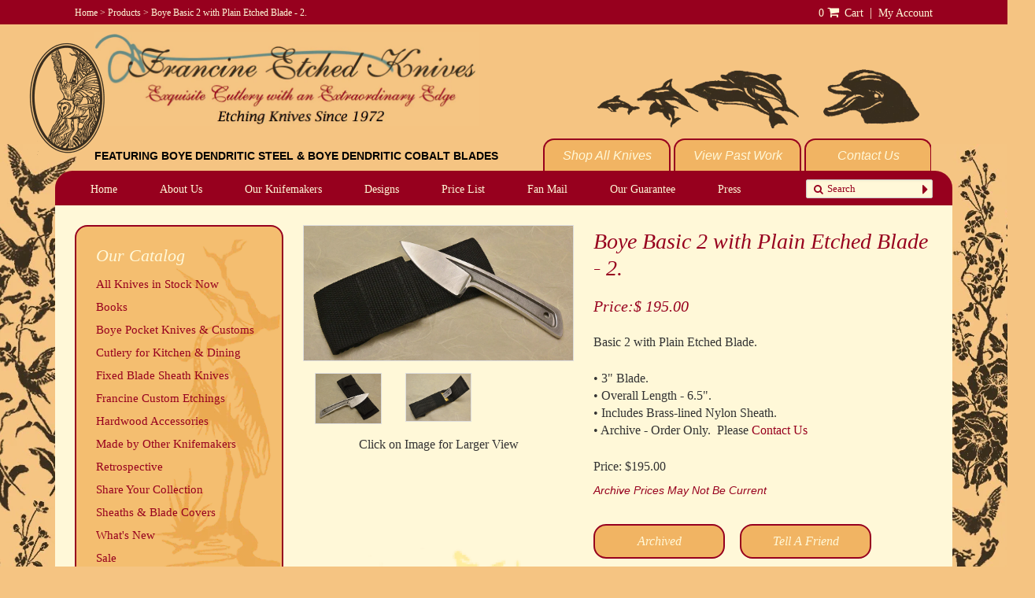

--- FILE ---
content_type: text/html; charset=utf-8
request_url: https://www.francineetchedknives.com/products/boye-basic-2-with-plain-etched-blade-2
body_size: 18823
content:
<!doctype html>
<!--[if lt IE 7]><html class="no-js ie6 oldie" lang="en"><![endif]-->
<!--[if IE 7]><html class="no-js ie7 oldie" lang="en"><![endif]-->
<!--[if IE 8]><html class="no-js ie8 oldie" lang="en"><![endif]-->
<!--[if gt IE 8]><!--><html class="no-js" lang="en"><!--<![endif]-->
<head>

  <link rel="shortcut icon" href="//www.francineetchedknives.com/cdn/shop/t/3/assets/favicon.png?v=35260546890418040001438119072" type="image/x-icon" />
  <meta charset="utf-8">
  <!--[if IE]><meta http-equiv='X-UA-Compatible' content='IE=edge,chrome=1'><![endif]-->

  
    <link rel="shortcut icon" href="//www.francineetchedknives.com/cdn/shop/t/3/assets/favicon.png?v=35260546890418040001438119072" type="image/png" />
  

  <title>
  Boye Basic 2 with Plain Etched Blade - 2. &ndash; Francine Etched Knives
  </title>

  
  <meta name="description" content="Basic 2 with Plain Etched Blade. • 3&quot; Blade. • Overall Length - 6.5&quot;. • Includes Brass-lined Nylon Sheath. • Archive - Order Only.  Please Contact Us Price: $195.00" />
  

 <!-- <meta name="viewport" content="width=1290" /> -->

  <link rel="canonical" href="https://www.francineetchedknives.com/products/boye-basic-2-with-plain-etched-blade-2" />

  


  <meta property="og:type" content="product" />
  <meta property="og:title" content="Boye Basic 2 with Plain Etched Blade - 2." />
  
  <meta property="og:image" content="http://www.francineetchedknives.com/cdn/shop/products/plnbasc2-2_grande.jpg?v=1444697816" />
  <meta property="og:image:secure_url" content="https://www.francineetchedknives.com/cdn/shop/products/plnbasc2-2_grande.jpg?v=1444697816" />
  
  <meta property="og:image" content="http://www.francineetchedknives.com/cdn/shop/products/bckplnbasic2-2_grande.jpg?v=1444697862" />
  <meta property="og:image:secure_url" content="https://www.francineetchedknives.com/cdn/shop/products/bckplnbasic2-2_grande.jpg?v=1444697862" />
  
  <meta property="og:image" content="http://www.francineetchedknives.com/cdn/shop/products/plnbasic2inshth-2_grande.jpg?v=1444697898" />
  <meta property="og:image:secure_url" content="https://www.francineetchedknives.com/cdn/shop/products/plnbasic2inshth-2_grande.jpg?v=1444697898" />
  
  <meta property="og:price:amount" content="195.00" />
  <meta property="og:price:currency" content="USD" />



<meta property="og:description" content="Basic 2 with Plain Etched Blade. • 3&quot; Blade. • Overall Length - 6.5&quot;. • Includes Brass-lined Nylon Sheath. • Archive - Order Only.  Please Contact Us Price: $195.00" />

<meta property="og:url" content="https://www.francineetchedknives.com/products/boye-basic-2-with-plain-etched-blade-2" />
<meta property="og:site_name" content="Francine Etched Knives" />

  

<meta name="twitter:card" content="summary" />


  <meta name="twitter:title" content="Boye Basic 2 with Plain Etched Blade - 2." />
  <meta name="twitter:description" content="Basic 2 with Plain Etched Blade.• 3&quot; Blade. • Overall Length - 6.5&quot;. • Includes Brass-lined Nylon Sheath. • Archive - Order Only.  Please Contact UsPrice: $195.00" />
  <meta name="twitter:image" content="http://www.francineetchedknives.com/cdn/shop/products/plnbasc2-2_medium.jpg?v=1444697816" />

 <link href="//www.francineetchedknives.com/cdn/shop/t/3/assets/slimbox2.css?v=117816147930305187001437608987" rel="stylesheet" type="text/css" media="all" />
  <link href="//www.francineetchedknives.com/cdn/shop/t/3/assets/styles.scss.css?v=170842472316451431141696898940" rel="stylesheet" type="text/css" media="all" />
  <link href="//www.francineetchedknives.com/cdn/s/global/social/social-icons.css" rel="stylesheet" type="text/css" media="all" />
  <link href="//netdna.bootstrapcdn.com/font-awesome/4.0.3/css/font-awesome.css" rel="stylesheet" type="text/css" media="all" />
  <link href="//www.francineetchedknives.com/cdn/shop/t/3/assets/bootstrap.css?v=92065239166691175401439341651" rel="stylesheet" type="text/css" media="all" />
  <link href="//www.francineetchedknives.com/cdn/shop/t/3/assets/custom.css?v=28946001867112722761480726088" rel="stylesheet" type="text/css" media="all" />
  <link href="//www.francineetchedknives.com/cdn/shop/t/3/assets/lightgallery.css?v=25987163570292751041467828726" rel="stylesheet" type="text/css" media="all" />
  
    <link rel="stylesheet" type="text/css" href="//fonts.googleapis.com/css?family=Arvo:300,400,700">
  
  
    <link rel="stylesheet" type="text/css" href="//fonts.googleapis.com/css?family=Arvo:300,400,700">
  
  <script src="//www.francineetchedknives.com/cdn/shop/t/3/assets/html5shiv.js?v=107268875627107148941436909298" type="text/javascript"></script>

  <script>window.performance && window.performance.mark && window.performance.mark('shopify.content_for_header.start');</script><meta id="shopify-digital-wallet" name="shopify-digital-wallet" content="/3456925/digital_wallets/dialog">
<meta name="shopify-checkout-api-token" content="432c31badbceffb40032f75aa85eff84">
<meta id="in-context-paypal-metadata" data-shop-id="3456925" data-venmo-supported="false" data-environment="production" data-locale="en_US" data-paypal-v4="true" data-currency="USD">
<link rel="alternate" type="application/json+oembed" href="https://www.francineetchedknives.com/products/boye-basic-2-with-plain-etched-blade-2.oembed">
<script async="async" src="/checkouts/internal/preloads.js?locale=en-US"></script>
<link rel="preconnect" href="https://shop.app" crossorigin="anonymous">
<script async="async" src="https://shop.app/checkouts/internal/preloads.js?locale=en-US&shop_id=3456925" crossorigin="anonymous"></script>
<script id="apple-pay-shop-capabilities" type="application/json">{"shopId":3456925,"countryCode":"US","currencyCode":"USD","merchantCapabilities":["supports3DS"],"merchantId":"gid:\/\/shopify\/Shop\/3456925","merchantName":"Francine Etched Knives","requiredBillingContactFields":["postalAddress","email"],"requiredShippingContactFields":["postalAddress","email"],"shippingType":"shipping","supportedNetworks":["visa","masterCard","amex","discover","elo","jcb"],"total":{"type":"pending","label":"Francine Etched Knives","amount":"1.00"},"shopifyPaymentsEnabled":true,"supportsSubscriptions":true}</script>
<script id="shopify-features" type="application/json">{"accessToken":"432c31badbceffb40032f75aa85eff84","betas":["rich-media-storefront-analytics"],"domain":"www.francineetchedknives.com","predictiveSearch":true,"shopId":3456925,"locale":"en"}</script>
<script>var Shopify = Shopify || {};
Shopify.shop = "francine-etched-knives.myshopify.com";
Shopify.locale = "en";
Shopify.currency = {"active":"USD","rate":"1.0"};
Shopify.country = "US";
Shopify.theme = {"name":"Francine Etched Knives","id":29821444,"schema_name":null,"schema_version":null,"theme_store_id":380,"role":"main"};
Shopify.theme.handle = "null";
Shopify.theme.style = {"id":null,"handle":null};
Shopify.cdnHost = "www.francineetchedknives.com/cdn";
Shopify.routes = Shopify.routes || {};
Shopify.routes.root = "/";</script>
<script type="module">!function(o){(o.Shopify=o.Shopify||{}).modules=!0}(window);</script>
<script>!function(o){function n(){var o=[];function n(){o.push(Array.prototype.slice.apply(arguments))}return n.q=o,n}var t=o.Shopify=o.Shopify||{};t.loadFeatures=n(),t.autoloadFeatures=n()}(window);</script>
<script>
  window.ShopifyPay = window.ShopifyPay || {};
  window.ShopifyPay.apiHost = "shop.app\/pay";
  window.ShopifyPay.redirectState = null;
</script>
<script id="shop-js-analytics" type="application/json">{"pageType":"product"}</script>
<script defer="defer" async type="module" src="//www.francineetchedknives.com/cdn/shopifycloud/shop-js/modules/v2/client.init-shop-cart-sync_DtuiiIyl.en.esm.js"></script>
<script defer="defer" async type="module" src="//www.francineetchedknives.com/cdn/shopifycloud/shop-js/modules/v2/chunk.common_CUHEfi5Q.esm.js"></script>
<script type="module">
  await import("//www.francineetchedknives.com/cdn/shopifycloud/shop-js/modules/v2/client.init-shop-cart-sync_DtuiiIyl.en.esm.js");
await import("//www.francineetchedknives.com/cdn/shopifycloud/shop-js/modules/v2/chunk.common_CUHEfi5Q.esm.js");

  window.Shopify.SignInWithShop?.initShopCartSync?.({"fedCMEnabled":true,"windoidEnabled":true});

</script>
<script>
  window.Shopify = window.Shopify || {};
  if (!window.Shopify.featureAssets) window.Shopify.featureAssets = {};
  window.Shopify.featureAssets['shop-js'] = {"shop-cart-sync":["modules/v2/client.shop-cart-sync_DFoTY42P.en.esm.js","modules/v2/chunk.common_CUHEfi5Q.esm.js"],"init-fed-cm":["modules/v2/client.init-fed-cm_D2UNy1i2.en.esm.js","modules/v2/chunk.common_CUHEfi5Q.esm.js"],"init-shop-email-lookup-coordinator":["modules/v2/client.init-shop-email-lookup-coordinator_BQEe2rDt.en.esm.js","modules/v2/chunk.common_CUHEfi5Q.esm.js"],"shop-cash-offers":["modules/v2/client.shop-cash-offers_3CTtReFF.en.esm.js","modules/v2/chunk.common_CUHEfi5Q.esm.js","modules/v2/chunk.modal_BewljZkx.esm.js"],"shop-button":["modules/v2/client.shop-button_C6oxCjDL.en.esm.js","modules/v2/chunk.common_CUHEfi5Q.esm.js"],"init-windoid":["modules/v2/client.init-windoid_5pix8xhK.en.esm.js","modules/v2/chunk.common_CUHEfi5Q.esm.js"],"avatar":["modules/v2/client.avatar_BTnouDA3.en.esm.js"],"init-shop-cart-sync":["modules/v2/client.init-shop-cart-sync_DtuiiIyl.en.esm.js","modules/v2/chunk.common_CUHEfi5Q.esm.js"],"shop-toast-manager":["modules/v2/client.shop-toast-manager_BYv_8cH1.en.esm.js","modules/v2/chunk.common_CUHEfi5Q.esm.js"],"pay-button":["modules/v2/client.pay-button_FnF9EIkY.en.esm.js","modules/v2/chunk.common_CUHEfi5Q.esm.js"],"shop-login-button":["modules/v2/client.shop-login-button_CH1KUpOf.en.esm.js","modules/v2/chunk.common_CUHEfi5Q.esm.js","modules/v2/chunk.modal_BewljZkx.esm.js"],"init-customer-accounts-sign-up":["modules/v2/client.init-customer-accounts-sign-up_aj7QGgYS.en.esm.js","modules/v2/client.shop-login-button_CH1KUpOf.en.esm.js","modules/v2/chunk.common_CUHEfi5Q.esm.js","modules/v2/chunk.modal_BewljZkx.esm.js"],"init-shop-for-new-customer-accounts":["modules/v2/client.init-shop-for-new-customer-accounts_NbnYRf_7.en.esm.js","modules/v2/client.shop-login-button_CH1KUpOf.en.esm.js","modules/v2/chunk.common_CUHEfi5Q.esm.js","modules/v2/chunk.modal_BewljZkx.esm.js"],"init-customer-accounts":["modules/v2/client.init-customer-accounts_ppedhqCH.en.esm.js","modules/v2/client.shop-login-button_CH1KUpOf.en.esm.js","modules/v2/chunk.common_CUHEfi5Q.esm.js","modules/v2/chunk.modal_BewljZkx.esm.js"],"shop-follow-button":["modules/v2/client.shop-follow-button_CMIBBa6u.en.esm.js","modules/v2/chunk.common_CUHEfi5Q.esm.js","modules/v2/chunk.modal_BewljZkx.esm.js"],"lead-capture":["modules/v2/client.lead-capture_But0hIyf.en.esm.js","modules/v2/chunk.common_CUHEfi5Q.esm.js","modules/v2/chunk.modal_BewljZkx.esm.js"],"checkout-modal":["modules/v2/client.checkout-modal_BBxc70dQ.en.esm.js","modules/v2/chunk.common_CUHEfi5Q.esm.js","modules/v2/chunk.modal_BewljZkx.esm.js"],"shop-login":["modules/v2/client.shop-login_hM3Q17Kl.en.esm.js","modules/v2/chunk.common_CUHEfi5Q.esm.js","modules/v2/chunk.modal_BewljZkx.esm.js"],"payment-terms":["modules/v2/client.payment-terms_CAtGlQYS.en.esm.js","modules/v2/chunk.common_CUHEfi5Q.esm.js","modules/v2/chunk.modal_BewljZkx.esm.js"]};
</script>
<script>(function() {
  var isLoaded = false;
  function asyncLoad() {
    if (isLoaded) return;
    isLoaded = true;
    var urls = ["https:\/\/chimpstatic.com\/mcjs-connected\/js\/users\/e4b82c9fbb294913cdc5b72b4\/697a51c4c34679d0bc8e7ec10.js?shop=francine-etched-knives.myshopify.com"];
    for (var i = 0; i < urls.length; i++) {
      var s = document.createElement('script');
      s.type = 'text/javascript';
      s.async = true;
      s.src = urls[i];
      var x = document.getElementsByTagName('script')[0];
      x.parentNode.insertBefore(s, x);
    }
  };
  if(window.attachEvent) {
    window.attachEvent('onload', asyncLoad);
  } else {
    window.addEventListener('load', asyncLoad, false);
  }
})();</script>
<script id="__st">var __st={"a":3456925,"offset":-28800,"reqid":"65ee45b5-25bb-4e1d-a739-692c29d008ba-1766780713","pageurl":"www.francineetchedknives.com\/products\/boye-basic-2-with-plain-etched-blade-2","u":"250bbebda4ff","p":"product","rtyp":"product","rid":1009092228};</script>
<script>window.ShopifyPaypalV4VisibilityTracking = true;</script>
<script id="captcha-bootstrap">!function(){'use strict';const t='contact',e='account',n='new_comment',o=[[t,t],['blogs',n],['comments',n],[t,'customer']],c=[[e,'customer_login'],[e,'guest_login'],[e,'recover_customer_password'],[e,'create_customer']],r=t=>t.map((([t,e])=>`form[action*='/${t}']:not([data-nocaptcha='true']) input[name='form_type'][value='${e}']`)).join(','),a=t=>()=>t?[...document.querySelectorAll(t)].map((t=>t.form)):[];function s(){const t=[...o],e=r(t);return a(e)}const i='password',u='form_key',d=['recaptcha-v3-token','g-recaptcha-response','h-captcha-response',i],f=()=>{try{return window.sessionStorage}catch{return}},m='__shopify_v',_=t=>t.elements[u];function p(t,e,n=!1){try{const o=window.sessionStorage,c=JSON.parse(o.getItem(e)),{data:r}=function(t){const{data:e,action:n}=t;return t[m]||n?{data:e,action:n}:{data:t,action:n}}(c);for(const[e,n]of Object.entries(r))t.elements[e]&&(t.elements[e].value=n);n&&o.removeItem(e)}catch(o){console.error('form repopulation failed',{error:o})}}const l='form_type',E='cptcha';function T(t){t.dataset[E]=!0}const w=window,h=w.document,L='Shopify',v='ce_forms',y='captcha';let A=!1;((t,e)=>{const n=(g='f06e6c50-85a8-45c8-87d0-21a2b65856fe',I='https://cdn.shopify.com/shopifycloud/storefront-forms-hcaptcha/ce_storefront_forms_captcha_hcaptcha.v1.5.2.iife.js',D={infoText:'Protected by hCaptcha',privacyText:'Privacy',termsText:'Terms'},(t,e,n)=>{const o=w[L][v],c=o.bindForm;if(c)return c(t,g,e,D).then(n);var r;o.q.push([[t,g,e,D],n]),r=I,A||(h.body.append(Object.assign(h.createElement('script'),{id:'captcha-provider',async:!0,src:r})),A=!0)});var g,I,D;w[L]=w[L]||{},w[L][v]=w[L][v]||{},w[L][v].q=[],w[L][y]=w[L][y]||{},w[L][y].protect=function(t,e){n(t,void 0,e),T(t)},Object.freeze(w[L][y]),function(t,e,n,w,h,L){const[v,y,A,g]=function(t,e,n){const i=e?o:[],u=t?c:[],d=[...i,...u],f=r(d),m=r(i),_=r(d.filter((([t,e])=>n.includes(e))));return[a(f),a(m),a(_),s()]}(w,h,L),I=t=>{const e=t.target;return e instanceof HTMLFormElement?e:e&&e.form},D=t=>v().includes(t);t.addEventListener('submit',(t=>{const e=I(t);if(!e)return;const n=D(e)&&!e.dataset.hcaptchaBound&&!e.dataset.recaptchaBound,o=_(e),c=g().includes(e)&&(!o||!o.value);(n||c)&&t.preventDefault(),c&&!n&&(function(t){try{if(!f())return;!function(t){const e=f();if(!e)return;const n=_(t);if(!n)return;const o=n.value;o&&e.removeItem(o)}(t);const e=Array.from(Array(32),(()=>Math.random().toString(36)[2])).join('');!function(t,e){_(t)||t.append(Object.assign(document.createElement('input'),{type:'hidden',name:u})),t.elements[u].value=e}(t,e),function(t,e){const n=f();if(!n)return;const o=[...t.querySelectorAll(`input[type='${i}']`)].map((({name:t})=>t)),c=[...d,...o],r={};for(const[a,s]of new FormData(t).entries())c.includes(a)||(r[a]=s);n.setItem(e,JSON.stringify({[m]:1,action:t.action,data:r}))}(t,e)}catch(e){console.error('failed to persist form',e)}}(e),e.submit())}));const S=(t,e)=>{t&&!t.dataset[E]&&(n(t,e.some((e=>e===t))),T(t))};for(const o of['focusin','change'])t.addEventListener(o,(t=>{const e=I(t);D(e)&&S(e,y())}));const B=e.get('form_key'),M=e.get(l),P=B&&M;t.addEventListener('DOMContentLoaded',(()=>{const t=y();if(P)for(const e of t)e.elements[l].value===M&&p(e,B);[...new Set([...A(),...v().filter((t=>'true'===t.dataset.shopifyCaptcha))])].forEach((e=>S(e,t)))}))}(h,new URLSearchParams(w.location.search),n,t,e,['guest_login'])})(!0,!0)}();</script>
<script integrity="sha256-4kQ18oKyAcykRKYeNunJcIwy7WH5gtpwJnB7kiuLZ1E=" data-source-attribution="shopify.loadfeatures" defer="defer" src="//www.francineetchedknives.com/cdn/shopifycloud/storefront/assets/storefront/load_feature-a0a9edcb.js" crossorigin="anonymous"></script>
<script crossorigin="anonymous" defer="defer" src="//www.francineetchedknives.com/cdn/shopifycloud/storefront/assets/shopify_pay/storefront-65b4c6d7.js?v=20250812"></script>
<script data-source-attribution="shopify.dynamic_checkout.dynamic.init">var Shopify=Shopify||{};Shopify.PaymentButton=Shopify.PaymentButton||{isStorefrontPortableWallets:!0,init:function(){window.Shopify.PaymentButton.init=function(){};var t=document.createElement("script");t.src="https://www.francineetchedknives.com/cdn/shopifycloud/portable-wallets/latest/portable-wallets.en.js",t.type="module",document.head.appendChild(t)}};
</script>
<script data-source-attribution="shopify.dynamic_checkout.buyer_consent">
  function portableWalletsHideBuyerConsent(e){var t=document.getElementById("shopify-buyer-consent"),n=document.getElementById("shopify-subscription-policy-button");t&&n&&(t.classList.add("hidden"),t.setAttribute("aria-hidden","true"),n.removeEventListener("click",e))}function portableWalletsShowBuyerConsent(e){var t=document.getElementById("shopify-buyer-consent"),n=document.getElementById("shopify-subscription-policy-button");t&&n&&(t.classList.remove("hidden"),t.removeAttribute("aria-hidden"),n.addEventListener("click",e))}window.Shopify?.PaymentButton&&(window.Shopify.PaymentButton.hideBuyerConsent=portableWalletsHideBuyerConsent,window.Shopify.PaymentButton.showBuyerConsent=portableWalletsShowBuyerConsent);
</script>
<script data-source-attribution="shopify.dynamic_checkout.cart.bootstrap">document.addEventListener("DOMContentLoaded",(function(){function t(){return document.querySelector("shopify-accelerated-checkout-cart, shopify-accelerated-checkout")}if(t())Shopify.PaymentButton.init();else{new MutationObserver((function(e,n){t()&&(Shopify.PaymentButton.init(),n.disconnect())})).observe(document.body,{childList:!0,subtree:!0})}}));
</script>
<link id="shopify-accelerated-checkout-styles" rel="stylesheet" media="screen" href="https://www.francineetchedknives.com/cdn/shopifycloud/portable-wallets/latest/accelerated-checkout-backwards-compat.css" crossorigin="anonymous">
<style id="shopify-accelerated-checkout-cart">
        #shopify-buyer-consent {
  margin-top: 1em;
  display: inline-block;
  width: 100%;
}

#shopify-buyer-consent.hidden {
  display: none;
}

#shopify-subscription-policy-button {
  background: none;
  border: none;
  padding: 0;
  text-decoration: underline;
  font-size: inherit;
  cursor: pointer;
}

#shopify-subscription-policy-button::before {
  box-shadow: none;
}

      </style>

<script>window.performance && window.performance.mark && window.performance.mark('shopify.content_for_header.end');</script>

  <script type="text/javascript" src="//ajax.googleapis.com/ajax/libs/jquery/1.7/jquery.min.js"></script>
  <script src="//www.francineetchedknives.com/cdn/shopifycloud/storefront/assets/themes_support/option_selection-b017cd28.js" type="text/javascript"></script>
  <script src="//www.francineetchedknives.com/cdn/shopifycloud/storefront/assets/themes_support/api.jquery-7ab1a3a4.js" type="text/javascript"></script>
	<script src="//www.francineetchedknives.com/cdn/shop/t/3/assets/slimbox2.js?v=137722134303290893121437606791" type="text/javascript"></script>
  <script src="//www.francineetchedknives.com/cdn/shop/t/3/assets/lightgallery.js?v=27136631270282556441467823569" type="text/javascript"></script>
  <script src="//www.francineetchedknives.com/cdn/shop/t/3/assets/lg-zoom.js?v=74392541676737966171467824420" type="text/javascript"></script>
  <script src="//www.francineetchedknives.com/cdn/shop/t/3/assets/lg-thumbnail.js?v=70945168194368208201467828909" type="text/javascript"></script>
  
  
  <script>
    $(document).ready(function(){
      $('#collection-stock-filter li.active-filter').siblings('li').removeClass('active');
      $('#main-nav ul li').on('mouseenter', function () {
		$(this).children('ul').show();	
		}).on('mouseleave', function () {
	  	$(this).children('ul').delay(500).hide(1);
	});
      
    });
  </script>
  
  
  
  <script>
    var _debug = false;
var _placeholderSupport = function() {
    var t = document.createElement("input");
    t.type = "text";
    return (typeof t.placeholder !== "undefined");
}();

window.onload = function() {
    var arrInputs = document.getElementsByTagName("input");
    var arrTextareas = document.getElementsByTagName("textarea");
    var combinedArray = [];
    for (var i = 0; i < arrInputs.length; i++)
        combinedArray.push(arrInputs[i]);
    for (var i = 0; i < arrTextareas.length; i++)
        combinedArray.push(arrTextareas[i]);
    for (var i = 0; i < combinedArray.length; i++) {
        var curInput = combinedArray[i];
        if (!curInput.type || curInput.type == "" || curInput.type == "text" || curInput.type == "textarea")
            HandlePlaceholder(curInput);
        else if (curInput.type == "password")
            ReplaceWithText(curInput);
    }

    if (!_placeholderSupport) {
        for (var i = 0; i < document.forms.length; i++) {
            var oForm = document.forms[i];
            if (oForm.attachEvent) {
                oForm.attachEvent("onsubmit", function() {
                    PlaceholderFormSubmit(oForm);
                });
            }
            else if (oForm.addEventListener)
                oForm.addEventListener("submit", function() {
                    PlaceholderFormSubmit(oForm);
                }, false);
        }
    }
};

function PlaceholderFormSubmit(oForm) {    
    for (var i = 0; i < oForm.elements.length; i++) {
        var curElement = oForm.elements[i];
        HandlePlaceholderItemSubmit(curElement);
    }
}

function HandlePlaceholderItemSubmit(element) {
    if (element.name) {
        var curPlaceholder = element.getAttribute("placeholder");
        if (curPlaceholder && curPlaceholder.length > 0 && element.value === curPlaceholder) {
            element.value = "";
            window.setTimeout(function() {
                element.value = curPlaceholder;
            }, 100);
        }
    }
}

function ReplaceWithText(oPasswordTextbox) {
    if (_placeholderSupport)
        return;
    var oTextbox = document.createElement("input");
    oTextbox.type = "text";
    oTextbox.id = oPasswordTextbox.id;
    oTextbox.name = oPasswordTextbox.name;
    //oTextbox.style = oPasswordTextbox.style;
    oTextbox.className = oPasswordTextbox.className;
    for (var i = 0; i < oPasswordTextbox.attributes.length; i++) {
        var curName = oPasswordTextbox.attributes.item(i).nodeName;
        var curValue = oPasswordTextbox.attributes.item(i).nodeValue;
        if (curName !== "type" && curName !== "name") {
            oTextbox.setAttribute(curName, curValue);
        }
    }
    oTextbox.originalTextbox = oPasswordTextbox;
    oPasswordTextbox.parentNode.replaceChild(oTextbox, oPasswordTextbox);
    HandlePlaceholder(oTextbox);
    if (!_placeholderSupport) {
        oPasswordTextbox.onblur = function() {
            if (this.dummyTextbox && this.value.length === 0) {
                this.parentNode.replaceChild(this.dummyTextbox, this);
            }
        };
    }
}

function HandlePlaceholder(oTextbox) {
    if (!_placeholderSupport) {
        var curPlaceholder = oTextbox.getAttribute("placeholder");
        if (curPlaceholder && curPlaceholder.length > 0) {
            Debug("Placeholder found for input box '" + oTextbox.name + "': " + curPlaceholder);
            oTextbox.value = curPlaceholder;
            oTextbox.setAttribute("old_color", oTextbox.style.color);
            oTextbox.style.color = "#c0c0c0";
            oTextbox.onfocus = function() {
                var _this = this;
                if (this.originalTextbox) {
                    _this = this.originalTextbox;
                    _this.dummyTextbox = this;
                    this.parentNode.replaceChild(this.originalTextbox, this);
                    _this.focus();
                }
                Debug("input box '" + _this.name + "' focus");
                _this.style.color = _this.getAttribute("old_color");
                if (_this.value === curPlaceholder)
                    _this.value = "";
            };
            oTextbox.onblur = function() {
                var _this = this;
                Debug("input box '" + _this.name + "' blur");
                if (_this.value === "") {
                    _this.style.color = "#c0c0c0";
                    _this.value = curPlaceholder;
                }
            };
        }
        else {
            Debug("input box '" + oTextbox.name + "' does not have placeholder attribute");
        }
    }
    else {
        Debug("browser has native support for placeholder");
    }
}

function Debug(msg) {
    if (typeof _debug !== "undefined" && _debug) {
        var oConsole = document.getElementById("Console");
        if (!oConsole) {
            oConsole = document.createElement("div");
            oConsole.id = "Console";
            document.body.appendChild(oConsole);
        }
        oConsole.innerHTML += msg + "<br />";
    }
}
  </script>

<link href="https://monorail-edge.shopifysvc.com" rel="dns-prefetch">
<script>(function(){if ("sendBeacon" in navigator && "performance" in window) {try {var session_token_from_headers = performance.getEntriesByType('navigation')[0].serverTiming.find(x => x.name == '_s').description;} catch {var session_token_from_headers = undefined;}var session_cookie_matches = document.cookie.match(/_shopify_s=([^;]*)/);var session_token_from_cookie = session_cookie_matches && session_cookie_matches.length === 2 ? session_cookie_matches[1] : "";var session_token = session_token_from_headers || session_token_from_cookie || "";function handle_abandonment_event(e) {var entries = performance.getEntries().filter(function(entry) {return /monorail-edge.shopifysvc.com/.test(entry.name);});if (!window.abandonment_tracked && entries.length === 0) {window.abandonment_tracked = true;var currentMs = Date.now();var navigation_start = performance.timing.navigationStart;var payload = {shop_id: 3456925,url: window.location.href,navigation_start,duration: currentMs - navigation_start,session_token,page_type: "product"};window.navigator.sendBeacon("https://monorail-edge.shopifysvc.com/v1/produce", JSON.stringify({schema_id: "online_store_buyer_site_abandonment/1.1",payload: payload,metadata: {event_created_at_ms: currentMs,event_sent_at_ms: currentMs}}));}}window.addEventListener('pagehide', handle_abandonment_event);}}());</script>
<script id="web-pixels-manager-setup">(function e(e,d,r,n,o){if(void 0===o&&(o={}),!Boolean(null===(a=null===(i=window.Shopify)||void 0===i?void 0:i.analytics)||void 0===a?void 0:a.replayQueue)){var i,a;window.Shopify=window.Shopify||{};var t=window.Shopify;t.analytics=t.analytics||{};var s=t.analytics;s.replayQueue=[],s.publish=function(e,d,r){return s.replayQueue.push([e,d,r]),!0};try{self.performance.mark("wpm:start")}catch(e){}var l=function(){var e={modern:/Edge?\/(1{2}[4-9]|1[2-9]\d|[2-9]\d{2}|\d{4,})\.\d+(\.\d+|)|Firefox\/(1{2}[4-9]|1[2-9]\d|[2-9]\d{2}|\d{4,})\.\d+(\.\d+|)|Chrom(ium|e)\/(9{2}|\d{3,})\.\d+(\.\d+|)|(Maci|X1{2}).+ Version\/(15\.\d+|(1[6-9]|[2-9]\d|\d{3,})\.\d+)([,.]\d+|)( \(\w+\)|)( Mobile\/\w+|) Safari\/|Chrome.+OPR\/(9{2}|\d{3,})\.\d+\.\d+|(CPU[ +]OS|iPhone[ +]OS|CPU[ +]iPhone|CPU IPhone OS|CPU iPad OS)[ +]+(15[._]\d+|(1[6-9]|[2-9]\d|\d{3,})[._]\d+)([._]\d+|)|Android:?[ /-](13[3-9]|1[4-9]\d|[2-9]\d{2}|\d{4,})(\.\d+|)(\.\d+|)|Android.+Firefox\/(13[5-9]|1[4-9]\d|[2-9]\d{2}|\d{4,})\.\d+(\.\d+|)|Android.+Chrom(ium|e)\/(13[3-9]|1[4-9]\d|[2-9]\d{2}|\d{4,})\.\d+(\.\d+|)|SamsungBrowser\/([2-9]\d|\d{3,})\.\d+/,legacy:/Edge?\/(1[6-9]|[2-9]\d|\d{3,})\.\d+(\.\d+|)|Firefox\/(5[4-9]|[6-9]\d|\d{3,})\.\d+(\.\d+|)|Chrom(ium|e)\/(5[1-9]|[6-9]\d|\d{3,})\.\d+(\.\d+|)([\d.]+$|.*Safari\/(?![\d.]+ Edge\/[\d.]+$))|(Maci|X1{2}).+ Version\/(10\.\d+|(1[1-9]|[2-9]\d|\d{3,})\.\d+)([,.]\d+|)( \(\w+\)|)( Mobile\/\w+|) Safari\/|Chrome.+OPR\/(3[89]|[4-9]\d|\d{3,})\.\d+\.\d+|(CPU[ +]OS|iPhone[ +]OS|CPU[ +]iPhone|CPU IPhone OS|CPU iPad OS)[ +]+(10[._]\d+|(1[1-9]|[2-9]\d|\d{3,})[._]\d+)([._]\d+|)|Android:?[ /-](13[3-9]|1[4-9]\d|[2-9]\d{2}|\d{4,})(\.\d+|)(\.\d+|)|Mobile Safari.+OPR\/([89]\d|\d{3,})\.\d+\.\d+|Android.+Firefox\/(13[5-9]|1[4-9]\d|[2-9]\d{2}|\d{4,})\.\d+(\.\d+|)|Android.+Chrom(ium|e)\/(13[3-9]|1[4-9]\d|[2-9]\d{2}|\d{4,})\.\d+(\.\d+|)|Android.+(UC? ?Browser|UCWEB|U3)[ /]?(15\.([5-9]|\d{2,})|(1[6-9]|[2-9]\d|\d{3,})\.\d+)\.\d+|SamsungBrowser\/(5\.\d+|([6-9]|\d{2,})\.\d+)|Android.+MQ{2}Browser\/(14(\.(9|\d{2,})|)|(1[5-9]|[2-9]\d|\d{3,})(\.\d+|))(\.\d+|)|K[Aa][Ii]OS\/(3\.\d+|([4-9]|\d{2,})\.\d+)(\.\d+|)/},d=e.modern,r=e.legacy,n=navigator.userAgent;return n.match(d)?"modern":n.match(r)?"legacy":"unknown"}(),u="modern"===l?"modern":"legacy",c=(null!=n?n:{modern:"",legacy:""})[u],f=function(e){return[e.baseUrl,"/wpm","/b",e.hashVersion,"modern"===e.buildTarget?"m":"l",".js"].join("")}({baseUrl:d,hashVersion:r,buildTarget:u}),m=function(e){var d=e.version,r=e.bundleTarget,n=e.surface,o=e.pageUrl,i=e.monorailEndpoint;return{emit:function(e){var a=e.status,t=e.errorMsg,s=(new Date).getTime(),l=JSON.stringify({metadata:{event_sent_at_ms:s},events:[{schema_id:"web_pixels_manager_load/3.1",payload:{version:d,bundle_target:r,page_url:o,status:a,surface:n,error_msg:t},metadata:{event_created_at_ms:s}}]});if(!i)return console&&console.warn&&console.warn("[Web Pixels Manager] No Monorail endpoint provided, skipping logging."),!1;try{return self.navigator.sendBeacon.bind(self.navigator)(i,l)}catch(e){}var u=new XMLHttpRequest;try{return u.open("POST",i,!0),u.setRequestHeader("Content-Type","text/plain"),u.send(l),!0}catch(e){return console&&console.warn&&console.warn("[Web Pixels Manager] Got an unhandled error while logging to Monorail."),!1}}}}({version:r,bundleTarget:l,surface:e.surface,pageUrl:self.location.href,monorailEndpoint:e.monorailEndpoint});try{o.browserTarget=l,function(e){var d=e.src,r=e.async,n=void 0===r||r,o=e.onload,i=e.onerror,a=e.sri,t=e.scriptDataAttributes,s=void 0===t?{}:t,l=document.createElement("script"),u=document.querySelector("head"),c=document.querySelector("body");if(l.async=n,l.src=d,a&&(l.integrity=a,l.crossOrigin="anonymous"),s)for(var f in s)if(Object.prototype.hasOwnProperty.call(s,f))try{l.dataset[f]=s[f]}catch(e){}if(o&&l.addEventListener("load",o),i&&l.addEventListener("error",i),u)u.appendChild(l);else{if(!c)throw new Error("Did not find a head or body element to append the script");c.appendChild(l)}}({src:f,async:!0,onload:function(){if(!function(){var e,d;return Boolean(null===(d=null===(e=window.Shopify)||void 0===e?void 0:e.analytics)||void 0===d?void 0:d.initialized)}()){var d=window.webPixelsManager.init(e)||void 0;if(d){var r=window.Shopify.analytics;r.replayQueue.forEach((function(e){var r=e[0],n=e[1],o=e[2];d.publishCustomEvent(r,n,o)})),r.replayQueue=[],r.publish=d.publishCustomEvent,r.visitor=d.visitor,r.initialized=!0}}},onerror:function(){return m.emit({status:"failed",errorMsg:"".concat(f," has failed to load")})},sri:function(e){var d=/^sha384-[A-Za-z0-9+/=]+$/;return"string"==typeof e&&d.test(e)}(c)?c:"",scriptDataAttributes:o}),m.emit({status:"loading"})}catch(e){m.emit({status:"failed",errorMsg:(null==e?void 0:e.message)||"Unknown error"})}}})({shopId: 3456925,storefrontBaseUrl: "https://www.francineetchedknives.com",extensionsBaseUrl: "https://extensions.shopifycdn.com/cdn/shopifycloud/web-pixels-manager",monorailEndpoint: "https://monorail-edge.shopifysvc.com/unstable/produce_batch",surface: "storefront-renderer",enabledBetaFlags: ["2dca8a86","a0d5f9d2"],webPixelsConfigList: [{"id":"339902566","configuration":"{\"config\":\"{\\\"pixel_id\\\":\\\"G-5MQJWSB53Z\\\",\\\"gtag_events\\\":[{\\\"type\\\":\\\"purchase\\\",\\\"action_label\\\":\\\"G-5MQJWSB53Z\\\"},{\\\"type\\\":\\\"page_view\\\",\\\"action_label\\\":\\\"G-5MQJWSB53Z\\\"},{\\\"type\\\":\\\"view_item\\\",\\\"action_label\\\":\\\"G-5MQJWSB53Z\\\"},{\\\"type\\\":\\\"search\\\",\\\"action_label\\\":\\\"G-5MQJWSB53Z\\\"},{\\\"type\\\":\\\"add_to_cart\\\",\\\"action_label\\\":\\\"G-5MQJWSB53Z\\\"},{\\\"type\\\":\\\"begin_checkout\\\",\\\"action_label\\\":\\\"G-5MQJWSB53Z\\\"},{\\\"type\\\":\\\"add_payment_info\\\",\\\"action_label\\\":\\\"G-5MQJWSB53Z\\\"}],\\\"enable_monitoring_mode\\\":false}\"}","eventPayloadVersion":"v1","runtimeContext":"OPEN","scriptVersion":"b2a88bafab3e21179ed38636efcd8a93","type":"APP","apiClientId":1780363,"privacyPurposes":[],"dataSharingAdjustments":{"protectedCustomerApprovalScopes":["read_customer_address","read_customer_email","read_customer_name","read_customer_personal_data","read_customer_phone"]}},{"id":"shopify-app-pixel","configuration":"{}","eventPayloadVersion":"v1","runtimeContext":"STRICT","scriptVersion":"0450","apiClientId":"shopify-pixel","type":"APP","privacyPurposes":["ANALYTICS","MARKETING"]},{"id":"shopify-custom-pixel","eventPayloadVersion":"v1","runtimeContext":"LAX","scriptVersion":"0450","apiClientId":"shopify-pixel","type":"CUSTOM","privacyPurposes":["ANALYTICS","MARKETING"]}],isMerchantRequest: false,initData: {"shop":{"name":"Francine Etched Knives","paymentSettings":{"currencyCode":"USD"},"myshopifyDomain":"francine-etched-knives.myshopify.com","countryCode":"US","storefrontUrl":"https:\/\/www.francineetchedknives.com"},"customer":null,"cart":null,"checkout":null,"productVariants":[{"price":{"amount":195.0,"currencyCode":"USD"},"product":{"title":"Boye Basic 2 with Plain Etched Blade - 2.","vendor":"Francine Etched Knives","id":"1009092228","untranslatedTitle":"Boye Basic 2 with Plain Etched Blade - 2.","url":"\/products\/boye-basic-2-with-plain-etched-blade-2","type":""},"id":"3886894916","image":{"src":"\/\/www.francineetchedknives.com\/cdn\/shop\/products\/plnbasc2-2.jpg?v=1444697816"},"sku":"","title":"Default Title","untranslatedTitle":"Default Title"}],"purchasingCompany":null},},"https://www.francineetchedknives.com/cdn","da62cc92w68dfea28pcf9825a4m392e00d0",{"modern":"","legacy":""},{"shopId":"3456925","storefrontBaseUrl":"https:\/\/www.francineetchedknives.com","extensionBaseUrl":"https:\/\/extensions.shopifycdn.com\/cdn\/shopifycloud\/web-pixels-manager","surface":"storefront-renderer","enabledBetaFlags":"[\"2dca8a86\", \"a0d5f9d2\"]","isMerchantRequest":"false","hashVersion":"da62cc92w68dfea28pcf9825a4m392e00d0","publish":"custom","events":"[[\"page_viewed\",{}],[\"product_viewed\",{\"productVariant\":{\"price\":{\"amount\":195.0,\"currencyCode\":\"USD\"},\"product\":{\"title\":\"Boye Basic 2 with Plain Etched Blade - 2.\",\"vendor\":\"Francine Etched Knives\",\"id\":\"1009092228\",\"untranslatedTitle\":\"Boye Basic 2 with Plain Etched Blade - 2.\",\"url\":\"\/products\/boye-basic-2-with-plain-etched-blade-2\",\"type\":\"\"},\"id\":\"3886894916\",\"image\":{\"src\":\"\/\/www.francineetchedknives.com\/cdn\/shop\/products\/plnbasc2-2.jpg?v=1444697816\"},\"sku\":\"\",\"title\":\"Default Title\",\"untranslatedTitle\":\"Default Title\"}}]]"});</script><script>
  window.ShopifyAnalytics = window.ShopifyAnalytics || {};
  window.ShopifyAnalytics.meta = window.ShopifyAnalytics.meta || {};
  window.ShopifyAnalytics.meta.currency = 'USD';
  var meta = {"product":{"id":1009092228,"gid":"gid:\/\/shopify\/Product\/1009092228","vendor":"Francine Etched Knives","type":"","handle":"boye-basic-2-with-plain-etched-blade-2","variants":[{"id":3886894916,"price":19500,"name":"Boye Basic 2 with Plain Etched Blade - 2.","public_title":null,"sku":""}],"remote":false},"page":{"pageType":"product","resourceType":"product","resourceId":1009092228,"requestId":"65ee45b5-25bb-4e1d-a739-692c29d008ba-1766780713"}};
  for (var attr in meta) {
    window.ShopifyAnalytics.meta[attr] = meta[attr];
  }
</script>
<script class="analytics">
  (function () {
    var customDocumentWrite = function(content) {
      var jquery = null;

      if (window.jQuery) {
        jquery = window.jQuery;
      } else if (window.Checkout && window.Checkout.$) {
        jquery = window.Checkout.$;
      }

      if (jquery) {
        jquery('body').append(content);
      }
    };

    var hasLoggedConversion = function(token) {
      if (token) {
        return document.cookie.indexOf('loggedConversion=' + token) !== -1;
      }
      return false;
    }

    var setCookieIfConversion = function(token) {
      if (token) {
        var twoMonthsFromNow = new Date(Date.now());
        twoMonthsFromNow.setMonth(twoMonthsFromNow.getMonth() + 2);

        document.cookie = 'loggedConversion=' + token + '; expires=' + twoMonthsFromNow;
      }
    }

    var trekkie = window.ShopifyAnalytics.lib = window.trekkie = window.trekkie || [];
    if (trekkie.integrations) {
      return;
    }
    trekkie.methods = [
      'identify',
      'page',
      'ready',
      'track',
      'trackForm',
      'trackLink'
    ];
    trekkie.factory = function(method) {
      return function() {
        var args = Array.prototype.slice.call(arguments);
        args.unshift(method);
        trekkie.push(args);
        return trekkie;
      };
    };
    for (var i = 0; i < trekkie.methods.length; i++) {
      var key = trekkie.methods[i];
      trekkie[key] = trekkie.factory(key);
    }
    trekkie.load = function(config) {
      trekkie.config = config || {};
      trekkie.config.initialDocumentCookie = document.cookie;
      var first = document.getElementsByTagName('script')[0];
      var script = document.createElement('script');
      script.type = 'text/javascript';
      script.onerror = function(e) {
        var scriptFallback = document.createElement('script');
        scriptFallback.type = 'text/javascript';
        scriptFallback.onerror = function(error) {
                var Monorail = {
      produce: function produce(monorailDomain, schemaId, payload) {
        var currentMs = new Date().getTime();
        var event = {
          schema_id: schemaId,
          payload: payload,
          metadata: {
            event_created_at_ms: currentMs,
            event_sent_at_ms: currentMs
          }
        };
        return Monorail.sendRequest("https://" + monorailDomain + "/v1/produce", JSON.stringify(event));
      },
      sendRequest: function sendRequest(endpointUrl, payload) {
        // Try the sendBeacon API
        if (window && window.navigator && typeof window.navigator.sendBeacon === 'function' && typeof window.Blob === 'function' && !Monorail.isIos12()) {
          var blobData = new window.Blob([payload], {
            type: 'text/plain'
          });

          if (window.navigator.sendBeacon(endpointUrl, blobData)) {
            return true;
          } // sendBeacon was not successful

        } // XHR beacon

        var xhr = new XMLHttpRequest();

        try {
          xhr.open('POST', endpointUrl);
          xhr.setRequestHeader('Content-Type', 'text/plain');
          xhr.send(payload);
        } catch (e) {
          console.log(e);
        }

        return false;
      },
      isIos12: function isIos12() {
        return window.navigator.userAgent.lastIndexOf('iPhone; CPU iPhone OS 12_') !== -1 || window.navigator.userAgent.lastIndexOf('iPad; CPU OS 12_') !== -1;
      }
    };
    Monorail.produce('monorail-edge.shopifysvc.com',
      'trekkie_storefront_load_errors/1.1',
      {shop_id: 3456925,
      theme_id: 29821444,
      app_name: "storefront",
      context_url: window.location.href,
      source_url: "//www.francineetchedknives.com/cdn/s/trekkie.storefront.8f32c7f0b513e73f3235c26245676203e1209161.min.js"});

        };
        scriptFallback.async = true;
        scriptFallback.src = '//www.francineetchedknives.com/cdn/s/trekkie.storefront.8f32c7f0b513e73f3235c26245676203e1209161.min.js';
        first.parentNode.insertBefore(scriptFallback, first);
      };
      script.async = true;
      script.src = '//www.francineetchedknives.com/cdn/s/trekkie.storefront.8f32c7f0b513e73f3235c26245676203e1209161.min.js';
      first.parentNode.insertBefore(script, first);
    };
    trekkie.load(
      {"Trekkie":{"appName":"storefront","development":false,"defaultAttributes":{"shopId":3456925,"isMerchantRequest":null,"themeId":29821444,"themeCityHash":"11963338819900862893","contentLanguage":"en","currency":"USD","eventMetadataId":"c50a5c23-4c41-42b7-8646-eaae516bea89"},"isServerSideCookieWritingEnabled":true,"monorailRegion":"shop_domain","enabledBetaFlags":["65f19447"]},"Session Attribution":{},"S2S":{"facebookCapiEnabled":false,"source":"trekkie-storefront-renderer","apiClientId":580111}}
    );

    var loaded = false;
    trekkie.ready(function() {
      if (loaded) return;
      loaded = true;

      window.ShopifyAnalytics.lib = window.trekkie;

      var originalDocumentWrite = document.write;
      document.write = customDocumentWrite;
      try { window.ShopifyAnalytics.merchantGoogleAnalytics.call(this); } catch(error) {};
      document.write = originalDocumentWrite;

      window.ShopifyAnalytics.lib.page(null,{"pageType":"product","resourceType":"product","resourceId":1009092228,"requestId":"65ee45b5-25bb-4e1d-a739-692c29d008ba-1766780713","shopifyEmitted":true});

      var match = window.location.pathname.match(/checkouts\/(.+)\/(thank_you|post_purchase)/)
      var token = match? match[1]: undefined;
      if (!hasLoggedConversion(token)) {
        setCookieIfConversion(token);
        window.ShopifyAnalytics.lib.track("Viewed Product",{"currency":"USD","variantId":3886894916,"productId":1009092228,"productGid":"gid:\/\/shopify\/Product\/1009092228","name":"Boye Basic 2 with Plain Etched Blade - 2.","price":"195.00","sku":"","brand":"Francine Etched Knives","variant":null,"category":"","nonInteraction":true,"remote":false},undefined,undefined,{"shopifyEmitted":true});
      window.ShopifyAnalytics.lib.track("monorail:\/\/trekkie_storefront_viewed_product\/1.1",{"currency":"USD","variantId":3886894916,"productId":1009092228,"productGid":"gid:\/\/shopify\/Product\/1009092228","name":"Boye Basic 2 with Plain Etched Blade - 2.","price":"195.00","sku":"","brand":"Francine Etched Knives","variant":null,"category":"","nonInteraction":true,"remote":false,"referer":"https:\/\/www.francineetchedknives.com\/products\/boye-basic-2-with-plain-etched-blade-2"});
      }
    });


        var eventsListenerScript = document.createElement('script');
        eventsListenerScript.async = true;
        eventsListenerScript.src = "//www.francineetchedknives.com/cdn/shopifycloud/storefront/assets/shop_events_listener-3da45d37.js";
        document.getElementsByTagName('head')[0].appendChild(eventsListenerScript);

})();</script>
  <script>
  if (!window.ga || (window.ga && typeof window.ga !== 'function')) {
    window.ga = function ga() {
      (window.ga.q = window.ga.q || []).push(arguments);
      if (window.Shopify && window.Shopify.analytics && typeof window.Shopify.analytics.publish === 'function') {
        window.Shopify.analytics.publish("ga_stub_called", {}, {sendTo: "google_osp_migration"});
      }
      console.error("Shopify's Google Analytics stub called with:", Array.from(arguments), "\nSee https://help.shopify.com/manual/promoting-marketing/pixels/pixel-migration#google for more information.");
    };
    if (window.Shopify && window.Shopify.analytics && typeof window.Shopify.analytics.publish === 'function') {
      window.Shopify.analytics.publish("ga_stub_initialized", {}, {sendTo: "google_osp_migration"});
    }
  }
</script>
<script
  defer
  src="https://www.francineetchedknives.com/cdn/shopifycloud/perf-kit/shopify-perf-kit-2.1.2.min.js"
  data-application="storefront-renderer"
  data-shop-id="3456925"
  data-render-region="gcp-us-central1"
  data-page-type="product"
  data-theme-instance-id="29821444"
  data-theme-name=""
  data-theme-version=""
  data-monorail-region="shop_domain"
  data-resource-timing-sampling-rate="10"
  data-shs="true"
  data-shs-beacon="true"
  data-shs-export-with-fetch="true"
  data-shs-logs-sample-rate="1"
  data-shs-beacon-endpoint="https://www.francineetchedknives.com/api/collect"
></script>
</head>

<body>

  <!-- Begin #top-bar -->
  <div id="top-bar">
    <div class="container">
     
      <div class="breadcrumb-trail col-md-9">
        <a href="/">Home</a>
        <span class="gt">&gt;</span>
        
        
            <a href="/collections/all" title="All Products" itemprop="url">
              <span itemprop="title">Products</span>
            </a>
          
        <span class="arrow-space">&#62;</span>
        Boye Basic 2 with Plain Etched Blade - 2.
        
      </div>
      <ul class="col-md-3" id="top-bar-right">
        
        <li><a href="/cart" class="cart" title="Cart">0<i class="fa fa-shopping-cart"></i>Cart</a></li>
        <li class="separator">|</li>
        <li><a href="/account" class="account-link">My Account</a></li>
      </ul>
        <div class="cleaner"></div>
    </div>
    </div>
 <!-- End #top-bar -->
  
  <div id="main-header">
    <div class="container">
      <img id="owl-design-header" src="https://cdn.shopify.com/s/files/1/0345/6925/files/owlbookcover.png?6404023520016389139" alt="Owl design">
      <div class="col-md-7" id="main-logo">
        <a href="/"><img src="//www.francineetchedknives.com/cdn/shop/t/3/assets/francine-etched-knives-logo.jpg?v=145225656954172559251436910075" alt="Francine Etched Knives Exquisite Cutlery with an Extraordinary Edge, Etching Knives since 1972" /></a>
      </div>
      <div class="col-md-5" id="dolphins-header">
        <img src="//www.francineetchedknives.com/cdn/shop/t/3/assets/dolphins-header.png?v=80107346129931657761436913773" alt="Dolphins Design" />
      </div>
      <div class="cleaner"></div>
      <div class="second-row">
	<div id="featuring-boye" class="col-md-7">
      Featuring <a href="/pages/about-dendritic-steel">Boye Dendritic Steel</a> &amp; <a href="/pages/about-dendritic-cobalt">Boye Dendritic Cobalt Blades</a>
      </div>
      <ul id="header-tabs" class="col-md-5">
        <li><a href="/collections/all/in-stock-now">Shop All Knives</a></li>
        <li><a href="/collections/all/archive">View Past Work</a></li>
        <li><a href="/pages/contact-us">Contact Us</a></li>
      </ul>
        <div class="cleaner"></div>
      </div>
    </div>
  </div>
  
  <div id="main-nav">
    <div class="container">
      <div id="main-nav-row">
      <ul class="navigation">
        
      <!-- does this link in our iteration point to the current page? -->
      
      <!-- end of soul-searching about active class -->

        <li class="first">
          <a href="/">Home</a>
          
          
        </li>
        
      <!-- does this link in our iteration point to the current page? -->
      
      <!-- end of soul-searching about active class -->

        <li>
          <a href="/pages/about-us">About Us</a>
          
          
          <ul>
            
            <li><a href="/pages/francine-larstein">Francine Larstein</a></li>
            
            <li><a href="/pages/david-larstein">David Larstein</a></li>
            
            <li><a href="/pages/deborah-boye">Deborah Boye</a></li>
            
            <li><a href="/pages/jim-ort-oz-knives">Jim Ort</a></li>
            
            <li><a href="/pages/bob-frank">Bob Frank</a></li>
            
            <li><a href="/pages/about-dendritic-steel">About Dendritic Steel</a></li>
            
            <li><a href="/pages/about-dendritic-cobalt">About Dendritic Cobalt</a></li>
            
            <li><a href="/pages/choosing-bds-or-bdc">Choosing BDS or BDC</a></li>
            
            <li><a href="/pages/knife-care">Knife Care</a></li>
            
            <li><a href="/pages/bob-hergert-microscrimshaw">Bob Hergert</a></li>
            
          </ul>
          
        </li>
        
      <!-- does this link in our iteration point to the current page? -->
      
      <!-- end of soul-searching about active class -->

        <li>
          <a href="/pages/our-knifemakers">Our Knifemakers</a>
          
          
          <ul>
            
            <li><a href="/pages/todd-kopp">Todd Kopp</a></li>
            
            <li><a href="/pages/david-boye">David Boye</a></li>
            
            <li><a href="/pages/lisa-embry">Lisa Embry</a></li>
            
            <li><a href="/pages/j-p-holmes">J.P. Holmes</a></li>
            
            <li><a href="/pages/don-norris">Don Norris</a></li>
            
            <li><a href="/pages/jim-ort-oz-knives">Jim Ort</a></li>
            
            <li><a href="/pages/theo-eichorn">Theo Eichorn</a></li>
            
          </ul>
          
        </li>
        
      <!-- does this link in our iteration point to the current page? -->
      
      <!-- end of soul-searching about active class -->

        <li>
          <a href="/pages/about-the-designs">Designs</a>
          
          
          <ul>
            
            <li><a href="/pages/designs-by-francine">Designs by Francine</a></li>
            
            <li><a href="/pages/david-boye-designs">David Boye Designs</a></li>
            
            <li><a href="/pages/traditional-designs">Traditional Designs</a></li>
            
            <li><a href="/pages/about-the-custom-etchings">Custom Etchings</a></li>
            
          </ul>
          
        </li>
        
      <!-- does this link in our iteration point to the current page? -->
      
      <!-- end of soul-searching about active class -->

        <li>
          <a href="/pages/price-list">Price List</a>
          
          
        </li>
        
      <!-- does this link in our iteration point to the current page? -->
      
      <!-- end of soul-searching about active class -->

        <li>
          <a href="/pages/fan-mail">Fan Mail</a>
          
          
        </li>
        
      <!-- does this link in our iteration point to the current page? -->
      
      <!-- end of soul-searching about active class -->

        <li>
          <a href="/pages/our-guarantee">Our Guarantee</a>
          
          
        </li>
        
      <!-- does this link in our iteration point to the current page? -->
      
      <!-- end of soul-searching about active class -->

        <li>
          <a href="/pages/press">Press</a>
          
          
        </li>
        
      </ul>
        <form class="search" action="/search">
          <input type="hidden" name="type" value="product" />

            <button type="submit" alt="Go" class="search-submit"><i class="fa fa-caret-right"></i></button>
            <input type="text" name="q" class="search_box" placeholder="Search" value="" />
          </form>
        <div class="cleaner"></div>
      </div>
    </div>
  </div> <!-- End #main-nav -->
 

 

  <!-- Begin wrapper -->
  <div id="main-wrapper-container" class="container">
    <div id="left-page-detail"></div>
    <div id="right-page-detail"></div>
   <div id="main-wrapper">
     <div class="col-md-3" id="main-sidebar">
       <div class="sidebar-list-wrapper" id="first-sidebar-wrapper">
         <h2>Our Catalog</h2>
         <ul id="our-catalog-sidebar-list">
            
            
           
            <li class=""><a   href="/collections/all-knives-in-stock-now">All Knives in Stock Now</a>
           <ul>
           
             
              
                    <li><a href="/collections/all-knives-in-stock-now/blade-covers-belt-sheaths-for-kitchen-knives">Blade Covers & Belt Sheaths for Kitchen Knives</a></li>
              
            
			
             
              
                    <li><a href="/collections/all-knives-in-stock-now/bowie-knives">Bowie Knives</a></li>
              
            
			
             
              
                    <li><a href="/collections/all-knives-in-stock-now/boye-basic">Boye Basic</a></li>
              
            
			
             
              
                    <li><a href="/collections/all-knives-in-stock-now/boye-basic-knives">Boye Basic Knives</a></li>
              
            
			
             
              
                    <li><a href="/collections/all-knives-in-stock-now/boye-lockback-folders">Boye Lockback Folders</a></li>
              
            
			
             
              
                    <li><a href="/collections/all-knives-in-stock-now/boye-made-custom-knives">Boye-made Custom Knives</a></li>
              
            
			
             
              
                    <li><a href="/collections/all-knives-in-stock-now/chopping-knives">Chopping Knives</a></li>
              
            
			
             
              
                    <li><a href="/collections/all-knives-in-stock-now/cobalt">Cobalt</a></li>
              
            
			
             
              
                    <li><a href="/collections/all-knives-in-stock-now/custom-etchings">Custom Etchings</a></li>
              
            
			
             
              
                    <li><a href="/collections/all-knives-in-stock-now/elephant">Elephant</a></li>
              
            
			
             
              
                    <li><a href="/collections/all-knives-in-stock-now/filet-knives">Filet Knives</a></li>
              
            
			
             
              
                    <li><a href="/collections/all-knives-in-stock-now/fillet">Fillet</a></li>
              
            
			
             
			
             
              
                    <li><a href="/collections/all-knives-in-stock-now/lanyards-with-antique-buttons">Lanyards with Antique Buttons</a></li>
              
            
			
             
              
                    <li><a href="/collections/all-knives-in-stock-now/outdoor-sheath-knives-with-handles">Outdoor Sheath Knives With Handles</a></li>
              
            
			
             
              
                    <li><a href="/collections/all-knives-in-stock-now/paring-table-knives">Paring & Table Knives</a></li>
              
            
			
             
              
                    <li><a href="/collections/all-knives-in-stock-now/scrimshaw-by-bob-hergert">Scrimshaw by Bob Hergert</a></li>
              
            
			
             
              
                    <li><a href="/collections/all-knives-in-stock-now/slicing-knives">Slicing Knives</a></li>
              
            
			
             
              
                    <li><a href="/collections/all-knives-in-stock-now/waves">waves</a></li>
              
            
			
             
              
                    <li><a href="/collections/all-knives-in-stock-now/whats-new">What's New</a></li>
              
            
			
              </ul> 
              
            
           
            
           
            
           
            <li class=""><a   href="/collections/books">Books</a>
           <ul>
           
             
			
             
              
                    <li><a href="/collections/books/barn-owl-project-book">Barn Owl Project Book</a></li>
              
            
			
             
              
                    <li><a href="/collections/books/boye-basic-knives">Boye Basic Knives</a></li>
              
            
			
             
              
                    <li><a href="/collections/books/boye-basic-knives-sheaths">Boye Basic Knives Sheaths</a></li>
              
            
			
             
              
                    <li><a href="/collections/books/hardwood-accessories">Hardwood Accessories</a></li>
              
            
			
             
              
                    <li><a href="/collections/books/outdoor-sheath-knives-with-handles">Outdoor Sheath Knives With Handles</a></li>
              
            
			
              </ul> 
              
            
           
            <li class=""><a   href="/collections/boye-pocket-knives-customs">Boye Pocket Knives & Customs</a>
           <ul>
           
             
			
             
              
                    <li><a href="/collections/boye-pocket-knives-customs/boye-basic-knives">Boye Basic Knives</a></li>
              
            
			
             
              
                    <li><a href="/collections/boye-pocket-knives-customs/boye-lockback-folders">Boye Lockback Folders</a></li>
              
            
			
             
              
                    <li><a href="/collections/boye-pocket-knives-customs/boye-tweezerlock-folders">Boye Tweezerlock Folders</a></li>
              
            
			
             
              
                    <li><a href="/collections/boye-pocket-knives-customs/boye-made-custom-knives">Boye-made Custom Knives</a></li>
              
            
			
             
              
                    <li><a href="/collections/boye-pocket-knives-customs/bread-knife">Bread Knife</a></li>
              
            
			
             
              
                    <li><a href="/collections/boye-pocket-knives-customs/carving-sets">Carving Sets</a></li>
              
            
			
             
              
                    <li><a href="/collections/boye-pocket-knives-customs/chopping-knives">Chopping Knives</a></li>
              
            
			
             
              
                    <li><a href="/collections/boye-pocket-knives-customs/cobalt">Cobalt</a></li>
              
            
			
             
              
                    <li><a href="/collections/boye-pocket-knives-customs/custom-etchings">Custom Etchings</a></li>
              
            
			
             
              
                    <li><a href="/collections/boye-pocket-knives-customs/dolphin">Dolphin</a></li>
              
            
			
             
              
                    <li><a href="/collections/boye-pocket-knives-customs/filet-knives">Filet Knives</a></li>
              
            
			
             
              
                    <li><a href="/collections/boye-pocket-knives-customs/hardwood-accessories">Hardwood Accessories</a></li>
              
            
			
             
			
             
              
                    <li><a href="/collections/boye-pocket-knives-customs/laser-engraving">Laser Engraving</a></li>
              
            
			
             
              
                    <li><a href="/collections/boye-pocket-knives-customs/laser-etched-blade-art">Laser Etched Blade Art</a></li>
              
            
			
             
              
                    <li><a href="/collections/boye-pocket-knives-customs/mountain">Mountain</a></li>
              
            
			
             
              
                    <li><a href="/collections/boye-pocket-knives-customs/mountains">Mountains</a></li>
              
            
			
             
              
                    <li><a href="/collections/boye-pocket-knives-customs/outdoor-sheath-knives-with-handles">Outdoor Sheath Knives With Handles</a></li>
              
            
			
             
              
                    <li><a href="/collections/boye-pocket-knives-customs/paring-table-knives">Paring & Table Knives</a></li>
              
            
			
             
              
                    <li><a href="/collections/boye-pocket-knives-customs/slicing-knives">Slicing Knives</a></li>
              
            
			
             
              
                    <li><a href="/collections/boye-pocket-knives-customs/steak-and-table-sets">Steak and Table Sets</a></li>
              
            
			
             
              
                    <li><a href="/collections/boye-pocket-knives-customs/tweezerlock-sheaths">Tweezerlock Sheaths</a></li>
              
            
			
             
              
                    <li><a href="/collections/boye-pocket-knives-customs/waves">waves</a></li>
              
            
			
             
              
                    <li><a href="/collections/boye-pocket-knives-customs/whats-new">What's New</a></li>
              
            
			
              </ul> 
              
            
           
            <li class=""><a   href="/collections/kitchen-dining-cutlery">Cutlery for Kitchen & Dining</a>
           <ul>
           
             
			
             
              
                    <li><a href="/collections/kitchen-dining-cutlery/blade-covers-belt-sheaths-for-kitchen-knives">Blade Covers & Belt Sheaths for Kitchen Knives</a></li>
              
            
			
             
              
                    <li><a href="/collections/kitchen-dining-cutlery/boye-made-custom-knives">Boye-made Custom Knives</a></li>
              
            
			
             
              
                    <li><a href="/collections/kitchen-dining-cutlery/bread-knife">Bread Knife</a></li>
              
            
			
             
              
                    <li><a href="/collections/kitchen-dining-cutlery/carving-set">Carving Set</a></li>
              
            
			
             
              
                    <li><a href="/collections/kitchen-dining-cutlery/carving-sets">Carving Sets</a></li>
              
            
			
             
              
                    <li><a href="/collections/kitchen-dining-cutlery/challah">Challah</a></li>
              
            
			
             
              
                    <li><a href="/collections/kitchen-dining-cutlery/chopping-knives">Chopping Knives</a></li>
              
            
			
             
              
                    <li><a href="/collections/kitchen-dining-cutlery/cobalt">Cobalt</a></li>
              
            
			
             
              
                    <li><a href="/collections/kitchen-dining-cutlery/custom-etchings">Custom Etchings</a></li>
              
            
			
             
              
                    <li><a href="/collections/kitchen-dining-cutlery/dolphin">Dolphin</a></li>
              
            
			
             
              
                    <li><a href="/collections/kitchen-dining-cutlery/elephant">Elephant</a></li>
              
            
			
             
              
                    <li><a href="/collections/kitchen-dining-cutlery/filet-knives">Filet Knives</a></li>
              
            
			
             
              
                    <li><a href="/collections/kitchen-dining-cutlery/fillet">Fillet</a></li>
              
            
			
             
              
                    <li><a href="/collections/kitchen-dining-cutlery/hardwood-accessories">Hardwood Accessories</a></li>
              
            
			
             
			
             
              
                    <li><a href="/collections/kitchen-dining-cutlery/laser-engraving">Laser Engraving</a></li>
              
            
			
             
              
                    <li><a href="/collections/kitchen-dining-cutlery/laser-etched-blade-art">Laser Etched Blade Art</a></li>
              
            
			
             
              
                    <li><a href="/collections/kitchen-dining-cutlery/paring-table-knives">Paring & Table Knives</a></li>
              
            
			
             
              
                    <li><a href="/collections/kitchen-dining-cutlery/shabbat">Shabbat</a></li>
              
            
			
             
              
                    <li><a href="/collections/kitchen-dining-cutlery/slicing-knives">Slicing Knives</a></li>
              
            
			
             
              
                    <li><a href="/collections/kitchen-dining-cutlery/steak-and-table-sets">Steak and Table Sets</a></li>
              
            
			
             
              
                    <li><a href="/collections/kitchen-dining-cutlery/waves">waves</a></li>
              
            
			
             
              
                    <li><a href="/collections/kitchen-dining-cutlery/whats-new">What's New</a></li>
              
            
			
              </ul> 
              
            
           
            <li class=""><a   href="/collections/fixed-blade-sheath-knives">Fixed Blade Sheath Knives</a>
           <ul>
           
             
			
             
              
                    <li><a href="/collections/fixed-blade-sheath-knives/barn-owl-project-book">Barn Owl Project Book</a></li>
              
            
			
             
              
                    <li><a href="/collections/fixed-blade-sheath-knives/boye-basic">Boye Basic</a></li>
              
            
			
             
              
                    <li><a href="/collections/fixed-blade-sheath-knives/boye-basic-knives">Boye Basic Knives</a></li>
              
            
			
             
              
                    <li><a href="/collections/fixed-blade-sheath-knives/boye-basic-knives-sheaths">Boye Basic Knives Sheaths</a></li>
              
            
			
             
              
                    <li><a href="/collections/fixed-blade-sheath-knives/boye-tweezerlock-folders">Boye Tweezerlock Folders</a></li>
              
            
			
             
              
                    <li><a href="/collections/fixed-blade-sheath-knives/boye-made-custom-knives">Boye-made Custom Knives</a></li>
              
            
			
             
              
                    <li><a href="/collections/fixed-blade-sheath-knives/cobalt">Cobalt</a></li>
              
            
			
             
              
                    <li><a href="/collections/fixed-blade-sheath-knives/custom-etchings">Custom Etchings</a></li>
              
            
			
             
              
                    <li><a href="/collections/fixed-blade-sheath-knives/dolphin">Dolphin</a></li>
              
            
			
             
              
                    <li><a href="/collections/fixed-blade-sheath-knives/dolphins">Dolphins</a></li>
              
            
			
             
              
                    <li><a href="/collections/fixed-blade-sheath-knives/elephant">Elephant</a></li>
              
            
			
             
              
                    <li><a href="/collections/fixed-blade-sheath-knives/hardwood-accessories">Hardwood Accessories</a></li>
              
            
			
             
			
             
              
                    <li><a href="/collections/fixed-blade-sheath-knives/lanyards-with-antique-buttons">Lanyards with Antique Buttons</a></li>
              
            
			
             
              
                    <li><a href="/collections/fixed-blade-sheath-knives/laser-engraving">Laser Engraving</a></li>
              
            
			
             
              
                    <li><a href="/collections/fixed-blade-sheath-knives/outdoor-sheath-knives-with-handles">Outdoor Sheath Knives With Handles</a></li>
              
            
			
             
              
                    <li><a href="/collections/fixed-blade-sheath-knives/waves">waves</a></li>
              
            
			
             
              
                    <li><a href="/collections/fixed-blade-sheath-knives/whats-new">What's New</a></li>
              
            
			
              </ul> 
              
            
           
            <li class=""><a   href="/collections/custom-etchings">Francine Custom Etchings</a>
           <ul>
           
             
			
             
              
                    <li><a href="/collections/custom-etchings/bowie-knives">Bowie Knives</a></li>
              
            
			
             
              
                    <li><a href="/collections/custom-etchings/boye-basic-knives">Boye Basic Knives</a></li>
              
            
			
             
              
                    <li><a href="/collections/custom-etchings/boye-made-custom-knives">Boye-made Custom Knives</a></li>
              
            
			
             
              
                    <li><a href="/collections/custom-etchings/bread-knife">Bread Knife</a></li>
              
            
			
             
              
                    <li><a href="/collections/custom-etchings/carving-sets">Carving Sets</a></li>
              
            
			
             
              
                    <li><a href="/collections/custom-etchings/chopping-knives">Chopping Knives</a></li>
              
            
			
             
              
                    <li><a href="/collections/custom-etchings/custom-etchings">Custom Etchings</a></li>
              
            
			
             
              
                    <li><a href="/collections/custom-etchings/filet-knives">Filet Knives</a></li>
              
            
			
             
              
                    <li><a href="/collections/custom-etchings/hardwood-accessories">Hardwood Accessories</a></li>
              
            
			
             
			
             
              
                    <li><a href="/collections/custom-etchings/lanyards-with-antique-buttons">Lanyards with Antique Buttons</a></li>
              
            
			
             
              
                    <li><a href="/collections/custom-etchings/outdoor-sheath-knives-with-handles">Outdoor Sheath Knives With Handles</a></li>
              
            
			
             
              
                    <li><a href="/collections/custom-etchings/paring-table-knives">Paring & Table Knives</a></li>
              
            
			
             
              
                    <li><a href="/collections/custom-etchings/scrimshaw-by-bob-hergert">Scrimshaw by Bob Hergert</a></li>
              
            
			
             
              
                    <li><a href="/collections/custom-etchings/slicing-knives">Slicing Knives</a></li>
              
            
			
             
              
                    <li><a href="/collections/custom-etchings/steak-and-table-sets">Steak and Table Sets</a></li>
              
            
			
              </ul> 
              
            
           
            <li class=""><a   href="/collections/bob-frank-hardwood-accessories">Hardwood Accessories</a>
           <ul>
           
             
              
                    <li><a href="/collections/bob-frank-hardwood-accessories/ada-studio">ADA Studio</a></li>
              
            
			
             
			
             
              
                    <li><a href="/collections/bob-frank-hardwood-accessories/barn-owl-project-book">Barn Owl Project Book</a></li>
              
            
			
             
              
                    <li><a href="/collections/bob-frank-hardwood-accessories/boye-basic-knives">Boye Basic Knives</a></li>
              
            
			
             
              
                    <li><a href="/collections/bob-frank-hardwood-accessories/boye-basic-knives-sheaths">Boye Basic Knives Sheaths</a></li>
              
            
			
             
              
                    <li><a href="/collections/bob-frank-hardwood-accessories/boye-made-custom-knives">Boye-made Custom Knives</a></li>
              
            
			
             
              
                    <li><a href="/collections/bob-frank-hardwood-accessories/bread-knife">Bread Knife</a></li>
              
            
			
             
              
                    <li><a href="/collections/bob-frank-hardwood-accessories/carving-sets">Carving Sets</a></li>
              
            
			
             
              
                    <li><a href="/collections/bob-frank-hardwood-accessories/chopping-knives">Chopping Knives</a></li>
              
            
			
             
              
                    <li><a href="/collections/bob-frank-hardwood-accessories/custom-etchings">Custom Etchings</a></li>
              
            
			
             
              
                    <li><a href="/collections/bob-frank-hardwood-accessories/filet-knives">Filet Knives</a></li>
              
            
			
             
              
                    <li><a href="/collections/bob-frank-hardwood-accessories/hardwood-accessories">Hardwood Accessories</a></li>
              
            
			
             
              
                    <li><a href="/collections/bob-frank-hardwood-accessories/letter-opener">Letter Opener</a></li>
              
            
			
             
              
                    <li><a href="/collections/bob-frank-hardwood-accessories/magnifying-glass">Magnifying Glass</a></li>
              
            
			
             
              
                    <li><a href="/collections/bob-frank-hardwood-accessories/outdoor-sheath-knives-with-handles">Outdoor Sheath Knives With Handles</a></li>
              
            
			
             
              
                    <li><a href="/collections/bob-frank-hardwood-accessories/paring-table-knives">Paring & Table Knives</a></li>
              
            
			
             
              
                    <li><a href="/collections/bob-frank-hardwood-accessories/scrimshaw-by-bob-hergert">Scrimshaw by Bob Hergert</a></li>
              
            
			
             
              
                    <li><a href="/collections/bob-frank-hardwood-accessories/slicing-knives">Slicing Knives</a></li>
              
            
			
             
              
                    <li><a href="/collections/bob-frank-hardwood-accessories/steak-and-table-sets">Steak and Table Sets</a></li>
              
            
			
              </ul> 
              
            
           
            <li class=""><a   href="/collections/made-by-other-knifemakers">Made by Other Knifemakers</a>
           <ul>
           
             
			
             
              
                    <li><a href="/collections/made-by-other-knifemakers/bowie-knives">Bowie Knives</a></li>
              
            
			
             
              
                    <li><a href="/collections/made-by-other-knifemakers/bread-knife">Bread Knife</a></li>
              
            
			
             
              
                    <li><a href="/collections/made-by-other-knifemakers/challah">Challah</a></li>
              
            
			
             
              
                    <li><a href="/collections/made-by-other-knifemakers/custom-etchings">Custom Etchings</a></li>
              
            
			
             
              
                    <li><a href="/collections/made-by-other-knifemakers/elephant">Elephant</a></li>
              
            
			
             
              
                    <li><a href="/collections/made-by-other-knifemakers/filet-knives">Filet Knives</a></li>
              
            
			
             
              
                    <li><a href="/collections/made-by-other-knifemakers/fillet">Fillet</a></li>
              
            
			
             
			
             
              
                    <li><a href="/collections/made-by-other-knifemakers/outdoor-sheath-knives-with-handles">Outdoor Sheath Knives With Handles</a></li>
              
            
			
             
              
                    <li><a href="/collections/made-by-other-knifemakers/oz-knives">Oz Knives</a></li>
              
            
			
             
              
                    <li><a href="/collections/made-by-other-knifemakers/scrimshaw-by-bob-hergert">Scrimshaw by Bob Hergert</a></li>
              
            
			
             
              
                    <li><a href="/collections/made-by-other-knifemakers/shabbat">Shabbat</a></li>
              
            
			
             
              
                    <li><a href="/collections/made-by-other-knifemakers/slicing-knives">Slicing Knives</a></li>
              
            
			
             
              
                    <li><a href="/collections/made-by-other-knifemakers/whats-new">What's New</a></li>
              
            
			
              </ul> 
              
            
           
            <li class=""><a   href="/collections/retrospective">Retrospective</a>
           <ul>
           
             
              
                    <li><a href="/collections/retrospective/ada-studio">ADA Studio</a></li>
              
            
			
             
			
             
              
                    <li><a href="/collections/retrospective/drawings">Drawings</a></li>
              
            
			
             
              
                    <li><a href="/collections/retrospective/scrimshaw">Scrimshaw</a></li>
              
            
			
              </ul> 
              
            
           
            
           
            <li class=""><a   href="/collections/share-your-collection">Share Your Collection</a>
           <ul>
           
             
			
             
              
                    <li><a href="/collections/share-your-collection/share-your-collection">Share Your Collection</a></li>
              
            
			
             
              
                    <li><a href="/collections/share-your-collection/whats-new">What's New</a></li>
              
            
			
              </ul> 
              
            
           
            <li class=""><a   href="/collections/sheaths-knives-by-jim-ort">Sheaths & Blade Covers</a>
           <ul>
           
             
			
             
              
                    <li><a href="/collections/sheaths-knives-by-jim-ort/barn-owl-project-book">Barn Owl Project Book</a></li>
              
            
			
             
              
                    <li><a href="/collections/sheaths-knives-by-jim-ort/blade-covers-belt-sheaths-for-kitchen-knives">Blade Covers & Belt Sheaths for Kitchen Knives</a></li>
              
            
			
             
              
                    <li><a href="/collections/sheaths-knives-by-jim-ort/boye-basic-knives">Boye Basic Knives</a></li>
              
            
			
             
              
                    <li><a href="/collections/sheaths-knives-by-jim-ort/boye-basic-knives-sheaths">Boye Basic Knives Sheaths</a></li>
              
            
			
             
              
                    <li><a href="/collections/sheaths-knives-by-jim-ort/boye-lockback-folders">Boye Lockback Folders</a></li>
              
            
			
             
              
                    <li><a href="/collections/sheaths-knives-by-jim-ort/boye-tweezerlock-folders">Boye Tweezerlock Folders</a></li>
              
            
			
             
              
                    <li><a href="/collections/sheaths-knives-by-jim-ort/chopping-knives">Chopping Knives</a></li>
              
            
			
             
              
                    <li><a href="/collections/sheaths-knives-by-jim-ort/cobalt">Cobalt</a></li>
              
            
			
             
              
                    <li><a href="/collections/sheaths-knives-by-jim-ort/hardwood-accessories">Hardwood Accessories</a></li>
              
            
			
             
			
             
              
                    <li><a href="/collections/sheaths-knives-by-jim-ort/mountain">Mountain</a></li>
              
            
			
             
              
                    <li><a href="/collections/sheaths-knives-by-jim-ort/outdoor-sheath-knives-with-handles">Outdoor Sheath Knives With Handles</a></li>
              
            
			
             
              
                    <li><a href="/collections/sheaths-knives-by-jim-ort/oz-knives">Oz Knives</a></li>
              
            
			
             
              
                    <li><a href="/collections/sheaths-knives-by-jim-ort/paring-table-knives">Paring & Table Knives</a></li>
              
            
			
             
              
                    <li><a href="/collections/sheaths-knives-by-jim-ort/slicing-knives">Slicing Knives</a></li>
              
            
			
             
              
                    <li><a href="/collections/sheaths-knives-by-jim-ort/tweezerlock-sheaths">Tweezerlock Sheaths</a></li>
              
            
			
              </ul> 
              
            
           
            <li class=""><a   href="/collections/whats-new">What's New</a>
           <ul>
           
             
			
             
              
                    <li><a href="/collections/whats-new/boye-basic">Boye Basic</a></li>
              
            
			
             
              
                    <li><a href="/collections/whats-new/boye-basic-knives">Boye Basic Knives</a></li>
              
            
			
             
              
                    <li><a href="/collections/whats-new/boye-lockback-folders">Boye Lockback Folders</a></li>
              
            
			
             
              
                    <li><a href="/collections/whats-new/boye-made-custom-knives">Boye-made Custom Knives</a></li>
              
            
			
             
              
                    <li><a href="/collections/whats-new/chopping-knives">Chopping Knives</a></li>
              
            
			
             
              
                    <li><a href="/collections/whats-new/cobalt">Cobalt</a></li>
              
            
			
             
			
             
              
                    <li><a href="/collections/whats-new/outdoor-sheath-knives-with-handles">Outdoor Sheath Knives With Handles</a></li>
              
            
			
             
              
                    <li><a href="/collections/whats-new/paring-table-knives">Paring & Table Knives</a></li>
              
            
			
             
              
                    <li><a href="/collections/whats-new/scrimshaw-by-bob-hergert">Scrimshaw by Bob Hergert</a></li>
              
            
			
             
              
                    <li><a href="/collections/whats-new/share-your-collection">Share Your Collection</a></li>
              
            
			
             
              
                    <li><a href="/collections/whats-new/whats-new">What's New</a></li>
              
            
			
              </ul> 
              
            
        </li> 
         </ul>
         <ul id="our-catalog-sidebar-additional-items">
         
         <li><a href="/collections/sale">Sale</a></li>
		
         </ul>
       </div>
        <div class="sidebar-list-wrapper" id="second-sidebar-wrapper">
          <h2>Bulletin Board</h2>
          <meta http-equiv="Content-Type" content="text/html;charset=UTF-8">
<p><strong><span style="color: #45818e;"><a href="https://www.francineetchedknives.com/collections/share-your-collection" title="Share Your Collection - Get a total of 25% Off Your Next Purchase - No Time Limit" style="color: #45818e;">• Share Your Collection</a> </span></strong><strong><span style="color: #45818e;"><a href="https://www.francineetchedknives.com/collections/share-your-collection" title="Share Your Collection - Get a total of 25% Off Your Next Purchase - No Time Limit" style="color: #45818e;">of Boye or Francine Knives<br></a></span></strong><em></em><span style="color: #ff0000;"><em>Get 10% Off </em></span><span color="#ff0000" style="color: #ff0000;"><i>the<br></i></span><span color="#ff0000" style="color: #ff0000;"><i>Fu</i></span><span color="#ff0000" style="color: #ff0000;"><i>ll Retail Price<br></i></span><span color="#ff0000" style="color: #ff0000;"><i>of Your Next Purchase</i></span><strong><br></strong><span color="#45818e" style="color: #45818e;">*No Quantity or Time Limit<br></span><span color="#45818e" style="color: #45818e;">*One Time </span><span color="#45818e" style="color: #45818e;">Only<br></span><span color="#45818e" style="color: #45818e;">*Does Not Combine with Other Discounts</span></p>
<p><strong><span color="#45818e" style="color: #45818e;">• <a href="https://www.francineetchedknives.com/products/9-don-norris-bowie-with-custom-etching-of-ostriches?_pos=1&amp;_sid=469c40635&amp;_ss=r" title="Bowie Knife by Don Norris">A Very Rare Bowie<br></a></span></strong><span style="color: #45818e;"><span color="#45818e"><a href="https://www.francineetchedknives.com/search?type=product&amp;q=custom+bowie" title="2 Very Rare Don Norris Bowies with Custom Etchings by Francine" style="color: #45818e;"><span color="#45818e">by</span></a></span><strong><span color="#45818e"><span color="#45818e"><span><a href="https://www.francineetchedknives.com/pages/don-norris" title="Don Norris Custom Knifemaker"> Don Norris</a></span> </span></span></strong><span color="#45818e"><a href="https://www.francineetchedknives.com/search?type=product&amp;q=custom+bowie" title="2 Very Rare Don Norris Bowies with Custom Etchings by Francine" style="color: #45818e;">with</a></span></span><strong><span color="#45818e"><span style="color: #45818e;"><a href="https://www.francineetchedknives.com/search?type=product&amp;q=custom+bowie" title="2 Very Rare Don Norris Bowies with Custom Etchings by Francine" style="color: #45818e;"><span color="#45818e"> </span></a></span><br></span></strong><span color="#45818e"><em style="color: #45818e;"><a href="https://www.francineetchedknives.com/products/9-don-norris-bowie-with-custom-etching-of-ostriches?_pos=1&amp;_sid=469c40635&amp;_ss=r" title="Custom Etching of Ostriches by Francine"><span style="color: #45818e;">Custom Etching by Francine</span> </a></em></span></p>
<p><span style="color: #45818e;"><strong>• </strong><strong><a href="http://www.francineetchedknives.com/pages/choosing-bds-or-bdc" title="Choosing BDS or BDC" style="color: #45818e;">Choosing BDS or BDC</a></strong></span></p>
       </div>
       
         <div class="sidebar-list-wrapper" id="third-sidebar-wrapper">
            <h2>Sales &amp; Updates</h2>
           <div id="newsletter-form">
             <h3>Join Our Email List!</h3>
             <!-- Begin MailChimp Signup Form -->
<link href="//cdn-images.mailchimp.com/embedcode/classic-081711.css" rel="stylesheet" type="text/css">
<style type="text/css">

	/* Add your own MailChimp form style overrides in your site stylesheet or in this style block.
	   We recommend moving this block and the preceding CSS link to the HEAD of your HTML file. */
</style>
<div id="mc_embed_signup">
<form action="//francineetchedknives.us3.list-manage.com/subscribe/post?u=e4b82c9fbb294913cdc5b72b4&amp;id=4e36859288" method="post" id="mc-embedded-subscribe-form" name="mc-embedded-subscribe-form" class="validate" target="_blank" novalidate>
    <div id="mc_embed_signup_scroll">				
    <div class="mc-field-group">
        <input type="email" placeholder="Email Address" value="" name="EMAIL" class="required email" id="mce-EMAIL">
    </div>
	<div id="mce-responses" class="clear">
		<div class="response" id="mce-error-response" style="display:none"></div>
		<div class="response" id="mce-success-response" style="display:none"></div>
	</div>    <!-- real people should not fill this in and expect good things - do not remove this or risk form bot signups-->
    <div style="position: absolute; left: -5000px;"><input type="text" name="b_e4b82c9fbb294913cdc5b72b4_4e36859288" tabindex="-1" value=""></div>
    <div class="clear"><input type="submit" value="Subscribe" name="subscribe" id="mc-embedded-subscribe" class="button"></div>
    </div>
</form>
</div>
<script type='text/javascript' src='//s3.amazonaws.com/downloads.mailchimp.com/js/mc-validate.js'></script><script type='text/javascript'>(function($) {window.fnames = new Array(); window.ftypes = new Array();fnames[0]='EMAIL';ftypes[0]='email';fnames[1]='FNAME';ftypes[1]='text';fnames[2]='LNAME';ftypes[2]='text';}(jQuery));var $mcj = jQuery.noConflict(true);</script>
<!--End mc_embed_signup-->
           </div>
           <ul id="social-sidebar">
             <li>Follow us</li>
             <li><a href="https://www.facebook.com/pages/Francine-Etched-Knives/284008211699297" target="_blank"><i class="fa fa-facebook-square"></i></a></li>
             <li><a href="https://www.linkedin.com/pub/francine-larstein/6/401/618" target="_blank"><i class="fa fa-linkedin-square"></i></a></li>             
<li><a href="https://www.instagram.com/francineetchedknives/" target="_blank"><i class="fa fa-instagram"></i></a></li>
<!--             <li><a href="https://plus.google.com/105362834975278927175/about" target="_blank"><i class="fa fa-google-plus-square"></i></a></li> -->
           </ul>
       </div>
       
       <div class="sidebar-list-wrapper" id="fourth-sidebar-wrapper">
       <h2>Information</h2>
       <ul>
        
         <li><a href="/pages/privacy-notice">Privacy Notice</a></li>
		
         <li><a href="/pages/shipping-returns">Shipping & Returns</a></li>
		
         <li><a href="/pages/our-guarantee">Our Guarantee</a></li>
		
         <li><a href="/collections/all">View All Items</a></li>
		
         <li><a href="/pages/contact-us">Contact Us</a></li>
		
         <li><a href="/pages/links">Links</a></li>
		

       </ul>
     </div>
       
     </div>
     
     
     

      <!-- Begin content-->
     <div class="col-md-9" id="page-content-container">
      <section id="content" class="clearfix">
        <div id="product" class="boye-basic-2-with-plain-etched-blade-2" itemscope itemtype="http://schema.org/Product">
  <meta itemprop="url" content="https://www.francineetchedknives.com/products/boye-basic-2-with-plain-etched-blade-2" />
  <meta itemprop="image" content="//www.francineetchedknives.com/cdn/shop/products/plnbasc2-2_grande.jpg?v=1444697816" />


    


  <div class="product-image col-md-6">
    <!-- Begin product photos -->
   

      
      <!-- Begin featured image -->
      <div class="image featured" id="lightgallery-thumbs">
          <a href="//www.francineetchedknives.com/cdn/shop/products/plnbasc2-2_1024x1024.jpg?v=1444697816">
            <img src="//www.francineetchedknives.com/cdn/shop/products/plnbasc2-2_1024x1024.jpg?v=1444697816" alt="Boye Basic 2 with Plain Etched Blade - 2." />
          </a>
        
      <!-- Begin thumbnails -->
        
          <a href="//www.francineetchedknives.com/cdn/shop/products/bckplnbasic2-2_1024x1024.jpg?v=1444697862" class="image col-md-4" style="margin:15px 0;">
            <img src="//www.francineetchedknives.com/cdn/shop/products/bckplnbasic2-2_large.jpg?v=1444697862" alt="Boye Basic 2 with Plain Etched Blade - 2."  />
          </a>
        
          <a href="//www.francineetchedknives.com/cdn/shop/products/plnbasic2inshth-2_1024x1024.jpg?v=1444697898" class="image col-md-4" style="margin:15px 0;">
            <img src="//www.francineetchedknives.com/cdn/shop/products/plnbasic2inshth-2_large.jpg?v=1444697898" alt="Boye Basic 2 with Plain Etched Blade - 2."  />
          </a>
        
        </div>
         
        <p style="text-align:center;clear:both" style="margin-top:15px;">Click on Image for Larger View</p>
      <!-- End product image -->

   

    </div>
    <!-- End product photos -->
    <!-- Begin description -->
    <div class="col-md-6 product-description">

      <h1 class="page-title" itemprop="name">Boye Basic 2 with Plain Etched Blade - 2.</h1>

      <div class="purchase" itemprop="offers" itemscope itemtype="http://schema.org/Offer">
        <meta itemprop="priceCurrency" content="USD" />
        
        <link itemprop="availability" href="http://schema.org/OutOfStock" />
        

        
        <h2 class="price" id="product-price">
          Price:<span itemprop="price">$ 195.00</span>
        </h2>
      </div>
		<div class="description">
          <p><p>Basic 2 with Plain Etched Blade.</p>
<p>• 3" Blade.<br> • Overall Length - 6.5".<br> • Includes Brass-lined Nylon Sheath.<br> • Archive - Order Only.  Please <a href="/pages/contact-us" title="Contact Us">Contact Us</a></p>
<p>Price: $195.00</p></p>
        <p class="not-current">Archive Prices May Not Be Current</p>
      </div>
      
      

      <form id="add-item-form" action="/cart/add" method="post" class="variants clearfix">

        <!-- Begin product options -->
        <div class="product-options archived-product-styles">

          <div class="select clearfix hidden">
            <select id="product-select" name="id" class="hidden">
              
              <option  selected="selected"  value="3886894916">Default Title - $ 195.00</option>
              
            </select>
          </div>

          

          <div class="purchase-section">
            <div class="purchase">
              
              <a id="archived-buton" class="btn-link" href="/pages/contact-us">Archived</a>
              
              
              <div id="share-with-friend">
                <a class="btn-link" href="mailto:?subject=I wanted share this with you: Boye Basic 2 with Plain Etched Blade - 2.&amp;body=Check out this product from Francine Etched Knives https://www.francineetchedknives.com/products/boye-basic-2-with-plain-etched-blade-2." title="Share by Email">
      Tell A Friend
  </a>
              </div>
            </div>
          </div>

        </div>
        <!-- End product options -->

      </form>

      
      

      

    </div>
    <!-- End description -->
  <div class="cleaner"></div>


  <!-- Begin related product -->
  


</div>


      </section>
      <!-- End content-->
     </div>
      <div class="cleaner"></div>


 
   
  </div>
   <!-- Begin footer -->
  <div class="footer-wrapper">
    <footer>
      	<div class="col-md-5">
          <img src="//www.francineetchedknives.com/cdn/shop/t/3/assets/footer-credit-cards.jpg?v=38524890767007012771437436022" alt="Accepts Visa, Mastercard, American Express, Discover and Paypal" />
          <p id="copyright-info"><span class="all-materials">All Materials Coypright &copy; 2025 Francine Etched Knives</span><br>
            <a rel="nofollow" href="http://www.shopify.com/?ref=sleepless-media" target="_blank"><img src="//www.francineetchedknives.com/cdn/shop/t/3/assets/shopify-secure-ssl.png?v=69880632743601092861467397815" alt="Shopify Secure" style="height:auto;width:auto;max-width:124px;"/>Powered and Secured by Shopify</a></p>
      </div>
      <div class="col-md-7">
        <div id="footer-nav">
        <ul >
        
         <li><a href="/">Home</a></li>
		
         <li><a href="/pages/about-us">About Us</a></li>
		
         <li><a href="/pages/our-knifemakers">Our Knifemakers</a></li>
		
         <li><a href="/pages/about-the-designs">Designs</a></li>
		
         <li><a href="/pages/price-list">Price List</a></li>
		
         <li><a href="/pages/fan-mail">Fan Mail</a></li>
		
         <li><a href="/pages/contact-us">Contact Us</a></li>
		
       </ul>
        <ul >
        
         <li><a href="/collections/kitchen-dining-cutlery">Kitchen & Dining Cutlery</a></li>
		
         <li><a href="/collections/fixed-blade-sheath-knives">Fixed Blade Outdoor Sheath Knives</a></li>
		
         <li><a href="/collections/boye-pocket-knives-customs">Boye Custom Knives & Folders</a></li>
		
       </ul>
          <ul >
        
         <li><a href="/collections/made-by-other-knifemakers">Knives by Other Knifemakers</a></li>
		
         <li><a href="/collections/custom-etchings">Custom Etchings</a></li>
		
         <li><a href="/collections/bob-frank-hardwood-accessories">Hardwood Accessories</a></li>
		
         <li><a href="/collections/retrospective">Retrospective</a></li>
		
         <li><a href="/collections/whats-new">What's New</a></li>
		
       </ul>
        </div>
      </div>
      <div class="cleaner"></div>
     
    </footer>
    </div> <!-- End footer wrapper -->
    <div id="page-bottom">
      <p id="by-sleepless">
        <a href="http://www.sleeplessmedia.com/services/shopify-web-design/" target="_blank">Web Design &amp; Development by<br/>Sleepless Media</a>
      </p>
      <img src="//www.francineetchedknives.com/cdn/shop/t/3/assets/lions-footer-bar.jpg?v=43489875007941776221437439046" alt="Etching Design of Lions" />
    </div>
    </div>
  
    <script src="//www.francineetchedknives.com/cdn/shop/t/3/assets/jquery.flexslider-min.js?v=27441391644690076551436909299" type="text/javascript"></script>
  
  
    <script src="//www.francineetchedknives.com/cdn/shop/t/3/assets/jquery.fancybox.js?v=139098643810656745331467315742" type="text/javascript"></script>
    <script src="//www.francineetchedknives.com/cdn/shop/t/3/assets/jquery.touch.min.js?v=92476296554379338971436909299" type="text/javascript"></script>
  
  <script src="//www.francineetchedknives.com/cdn/shop/t/3/assets/scripts.js?v=110153613765910872061546296373" type="text/javascript"></script>
  <script src="//www.francineetchedknives.com/cdn/shop/t/3/assets/social-buttons.js?v=11321258142971877191436909300" type="text/javascript"></script>
  
  
  <script type="text/javascript">
    $(document).ready(function() {
        $("#lightgallery").lightGallery(); 
    });
    $('#lightgallery-thumbs').lightGallery({
    thumbnail:true
}); 
</script>

  <script>

  var selectCallback = function(variant, selector) {

    if (variant) {
      if (variant.featured_image) {
        var newImage = variant.featured_image;
        var mainImageEl = $('.image.featured img')[0];
        Shopify.Image.switchImage(newImage, mainImageEl, MinimalTheme.switchImage);
      }
      if (variant.price < variant.compare_at_price) {
        jQuery('#price-preview').html(Shopify.formatMoney(variant.price, "$ {{amount}}") + " <del>" + Shopify.formatMoney(variant.compare_at_price, "$ {{amount}}") + "</del>");
      }
      else {
        jQuery('#price-preview').html(Shopify.formatMoney(variant.price, "$ {{amount}}"));
      }
      if (variant.available) {
        jQuery('#add-to-cart').removeAttr('disabled').removeClass('disabled').val("Add to cart");
      }
      else {
        jQuery('#add-to-cart').val("Archived").addClass('disabled').attr('disabled', 'disabled');
      }
    }
    else {
      jQuery('#add-to-cart').val("Unavailable").addClass('disabled').attr('disabled', 'disabled');
    }

  };

  jQuery(document).ready(function($){
    var optionSelectors = new Shopify.OptionSelectors("product-select", { product: {"id":1009092228,"title":"Boye Basic 2 with Plain Etched Blade - 2.","handle":"boye-basic-2-with-plain-etched-blade-2","description":"\u003cp\u003eBasic 2 with Plain Etched Blade.\u003c\/p\u003e\n\u003cp\u003e• 3\" Blade.\u003cbr\u003e • Overall Length - 6.5\".\u003cbr\u003e • Includes Brass-lined Nylon Sheath.\u003cbr\u003e • Archive - Order Only.  Please \u003ca href=\"\/pages\/contact-us\" title=\"Contact Us\"\u003eContact Us\u003c\/a\u003e\u003c\/p\u003e\n\u003cp\u003ePrice: $195.00\u003c\/p\u003e","published_at":"2015-07-29T17:12:00-07:00","created_at":"2015-07-29T17:12:32-07:00","vendor":"Francine Etched Knives","type":"","tags":["Archive","Boye Basic Knives"],"price":19500,"price_min":19500,"price_max":19500,"available":false,"price_varies":false,"compare_at_price":null,"compare_at_price_min":0,"compare_at_price_max":0,"compare_at_price_varies":false,"variants":[{"id":3886894916,"title":"Default Title","option1":"Default Title","option2":null,"option3":null,"sku":"","requires_shipping":true,"taxable":true,"featured_image":null,"available":false,"name":"Boye Basic 2 with Plain Etched Blade - 2.","public_title":null,"options":["Default Title"],"price":19500,"weight":454,"compare_at_price":null,"inventory_quantity":0,"inventory_management":"shopify","inventory_policy":"deny","barcode":"","requires_selling_plan":false,"selling_plan_allocations":[]}],"images":["\/\/www.francineetchedknives.com\/cdn\/shop\/products\/plnbasc2-2.jpg?v=1444697816","\/\/www.francineetchedknives.com\/cdn\/shop\/products\/bckplnbasic2-2.jpg?v=1444697862","\/\/www.francineetchedknives.com\/cdn\/shop\/products\/plnbasic2inshth-2.jpg?v=1444697898"],"featured_image":"\/\/www.francineetchedknives.com\/cdn\/shop\/products\/plnbasc2-2.jpg?v=1444697816","options":["Title"],"media":[{"alt":null,"id":27693580390,"position":1,"preview_image":{"aspect_ratio":2.0,"height":468,"width":936,"src":"\/\/www.francineetchedknives.com\/cdn\/shop\/products\/plnbasc2-2.jpg?v=1444697816"},"aspect_ratio":2.0,"height":468,"media_type":"image","src":"\/\/www.francineetchedknives.com\/cdn\/shop\/products\/plnbasc2-2.jpg?v=1444697816","width":936},{"alt":null,"id":27693613158,"position":2,"preview_image":{"aspect_ratio":1.313,"height":576,"width":756,"src":"\/\/www.francineetchedknives.com\/cdn\/shop\/products\/bckplnbasic2-2.jpg?v=1444697862"},"aspect_ratio":1.313,"height":576,"media_type":"image","src":"\/\/www.francineetchedknives.com\/cdn\/shop\/products\/bckplnbasic2-2.jpg?v=1444697862","width":756},{"alt":null,"id":27693645926,"position":3,"preview_image":{"aspect_ratio":1.371,"height":630,"width":864,"src":"\/\/www.francineetchedknives.com\/cdn\/shop\/products\/plnbasic2inshth-2.jpg?v=1444697898"},"aspect_ratio":1.371,"height":630,"media_type":"image","src":"\/\/www.francineetchedknives.com\/cdn\/shop\/products\/plnbasic2inshth-2.jpg?v=1444697898","width":864}],"requires_selling_plan":false,"selling_plan_groups":[],"content":"\u003cp\u003eBasic 2 with Plain Etched Blade.\u003c\/p\u003e\n\u003cp\u003e• 3\" Blade.\u003cbr\u003e • Overall Length - 6.5\".\u003cbr\u003e • Includes Brass-lined Nylon Sheath.\u003cbr\u003e • Archive - Order Only.  Please \u003ca href=\"\/pages\/contact-us\" title=\"Contact Us\"\u003eContact Us\u003c\/a\u003e\u003c\/p\u003e\n\u003cp\u003ePrice: $195.00\u003c\/p\u003e"}, onVariantSelected: selectCallback, enableHistoryState: true });

    // Add label if only one product option and it isn't 'Title'.
    

  });

  </script>

  
  

  
<style> div#home-content-section div.intro.clearfix h1.page-title {text-align: center;} #homepage-sub-title {text-transform: uppercase; color: #000000; font-style: normal; font-weight: 600; font-family: "Lucida Bright", serif; font-size: 18px; margin: -15px 0 25px 24px; text-align: center;} </style>
</body>
</html>


--- FILE ---
content_type: text/css
request_url: https://www.francineetchedknives.com/cdn/shop/t/3/assets/slimbox2.css?v=117816147930305187001437608987
body_size: -358
content:
#lbOverlay{position:fixed;z-index:9999;left:0;top:0;width:100%;height:100%;background-color:#000;cursor:pointer}#lbCenter,#lbBottomContainer{position:absolute;z-index:9999;overflow:hidden;background-color:#fff}.lbLoading{background:#fff url(loading.gif) no-repeat center}#lbImage{position:absolute;left:0;top:0;border:10px solid #fff;background-repeat:no-repeat}#lbPrevLink,#lbNextLink{display:block;position:absolute;top:0;width:50%;outline:none}#lbPrevLink{left:0}#lbPrevLink:hover{background:transparent url(/cdn/shop/files/prevlabel.gif?6493007368987548101) no-repeat 0 15%}#lbNextLink{right:0}#lbNextLink:hover{background:transparent url(/cdn/shop/files/nextlabel.gif?6493007368987548101) no-repeat 100% 15%}#lbBottom{font-family:Verdana,Arial,Geneva,Helvetica,sans-serif;font-size:10px;color:#666;line-height:14px;text-align:left;border:10px solid #fff;border-top-style:none}#lbCloseLink{display:block;float:right;width:66px;height:18px;background:transparent url(/cdn/shop/files/closelabel.gif?17034272348794540642) no-repeat center;margin:5px 0;outline:none}#lbCaption,#lbNumber{margin-right:71px}#lbCaption{font-weight:700}
/*# sourceMappingURL=/cdn/shop/t/3/assets/slimbox2.css.map?v=117816147930305187001437608987 */


--- FILE ---
content_type: text/css
request_url: https://www.francineetchedknives.com/cdn/shop/t/3/assets/custom.css?v=28946001867112722761480726088
body_size: 4391
content:
/** Shopify CDN: Minification failed

Line 328:1 Unexpected "{"

**/
/* Bootstrap Overwrites */
.col-md-1, .col-md-2, .col-md-3, .col-md-4, .col-md-5, .col-md-6, .col-md-7, .col-md-8, .col-md-9, .col-md-10, .col-md-11, .col-md-12 {
    float: left;
  }
  .col-md-12 {
    width: 100%;
  }
  .col-md-11 {
    width: 91.66666667%;
  }
  .col-md-10 {
    width: 83.33333333%;
  }
  .col-md-9 {
    width: 75%;
  }
  .col-md-8 {
    width: 66.66666667%;
  }
  .col-md-7 {
    width: 58.33333333%;
  }
  .col-md-6 {
    width: 50%;
  }
  .col-md-5 {
    width: 41.66666667%;
  }
  .col-md-4 {
    width: 33.33333333%;
  }
  .col-md-3 {
    width: 25%;
  }
  .col-md-2 {
    width: 16.66666667%;
  }
  .col-md-1 {
    width: 8.33333333%;
  }
  .col-md-pull-12 {
    right: 100%;
  }
  .col-md-pull-11 {
    right: 91.66666667%;
  }
  .col-md-pull-10 {
    right: 83.33333333%;
  }
  .col-md-pull-9 {
    right: 75%;
  }
  .col-md-pull-8 {
    right: 66.66666667%;
  }
  .col-md-pull-7 {
    right: 58.33333333%;
  }
  .col-md-pull-6 {
    right: 50%;
  }
  .col-md-pull-5 {
    right: 41.66666667%;
  }
  .col-md-pull-4 {
    right: 33.33333333%;
  }
  .col-md-pull-3 {
    right: 25%;
  }
  .col-md-pull-2 {
    right: 16.66666667%;
  }
  .col-md-pull-1 {
    right: 8.33333333%;
  }
  .col-md-pull-0 {
    right: auto;
  }
  .col-md-push-12 {
    left: 100%;
  }
  .col-md-push-11 {
    left: 91.66666667%;
  }
  .col-md-push-10 {
    left: 83.33333333%;
  }
  .col-md-push-9 {
    left: 75%;
  }
  .col-md-push-8 {
    left: 66.66666667%;
  }
  .col-md-push-7 {
    left: 58.33333333%;
  }
  .col-md-push-6 {
    left: 50%;
  }
  .col-md-push-5 {
    left: 41.66666667%;
  }
  .col-md-push-4 {
    left: 33.33333333%;
  }
  .col-md-push-3 {
    left: 25%;
  }
  .col-md-push-2 {
    left: 16.66666667%;
  }
  .col-md-push-1 {
    left: 8.33333333%;
  }
  .col-md-push-0 {
    left: auto;
  }
  .col-md-offset-12 {
    margin-left: 100%;
  }
  .col-md-offset-11 {
    margin-left: 91.66666667%;
  }
  .col-md-offset-10 {
    margin-left: 83.33333333%;
  }
  .col-md-offset-9 {
    margin-left: 75%;
  }
  .col-md-offset-8 {
    margin-left: 66.66666667%;
  }
  .col-md-offset-7 {
    margin-left: 58.33333333%;
  }
  .col-md-offset-6 {
    margin-left: 50%;
  }
  .col-md-offset-5 {
    margin-left: 41.66666667%;
  }
  .col-md-offset-4 {
    margin-left: 33.33333333%;
  }
  .col-md-offset-3 {
    margin-left: 25%;
  }
  .col-md-offset-2 {
    margin-left: 16.66666667%;
  }
  .col-md-offset-1 {
    margin-left: 8.33333333%;
  }
  .col-md-offset-0 {
    margin-left: 0;
  }

body {font-family: Georgia,serif; background:#F5C482;}
p, li, #page, #collection-description {font-family:Georgia, serif; font-size:16px;}
a, a:focus {color: #97001E;}
a:hover {text-decoration:none; color:#688C84;}
#page {text-align:justify;}
.container {padding-left:25px; padding-right:25px; width:1170px !important;}
.container .row {margin-bottom:0;}
.cleaner {clear:both;}
#main-wrapper-container.container {padding-left:15px; padding-right:15px; position:relative; }
#main-wrapper {background-color:#FFF8D8 !important; background: url('/cdn/shop/t/3/assets/sunflower-bg1.png') no-repeat 41% bottom, url('/cdn/shop/t/3/assets/grizzly-eating-a-fish1.png') no-repeat 98% bottom; padding:25px 10px; position:relative; z-index:1;}
#left-page-detail, #right-page-detail {position:absolute; width:132px; height: 1774px; z-index:0;}
#left-page-detail {left:-90px; top:-78px; background:url("/cdn/shop/t/3/assets/left-side-page-detail.jpg") no-repeat left top;}
#right-page-detail {right:-90px; top:-78px; background:url("/cdn/shop/t/3/assets/right-side-page-detail.jpg") no-repeat right top; }
.flexslider .slides img {width:100%;}
#page-content-container {padding-left:25px;}
.page-title {color:#97001E; font-style:italic; font-family:'Lucida Bright', serif; font-size: 28px; line-height:34px; margin-top:4px; margin-bottom:20px;}
.tag-title {margin-top:0;margin-bottom:20px;}
form.contact-form input#contactFormSubmit, #product #add-to-cart, #update-cart, #checkout, .account-page form input[type="submit"], .btn-link {box-sizing:content-box; padding:0 0; border:2px solid #97001E;margin-top:16px; height:40px; max-height:40px;  background-color: #F1B463; border-radius:16px; font-style:italic; font-weight:400; font-size: 16px; color:#FFF8D8; }
form.contact-form input#contactFormSubmit:hover, #product #add-to-cart:hover, #update-cart:hover, #checkout:hover, .account-page form input[type="submit"]:hover, .btn-link:hover {background:#97001E;color:#FFF8D8;text-decoration:none;cursor:pointer;}
.btn-link {display:inline-block;height:auto;padding:12px 25px 12px 25px;line-height:16px;}
#archived-buton {min-width: 163px; max-width: 163px; text-align:center; position:relative;top:2px; padding-left:0; padding-right:0;}
form.search {position:relative;}
#search form.search {width:200px; margin-top:12px;}
form.search .search-submit i {font-size: 20px;}
#cart table tr td {border-top: 1px solid #97001e; border-bottom: 1px solid #97001e;}

/* WYSIWYG Elements */
h1, h2, h3, h4, h5, h6 {color:#97001E; font-style:italic; font-family:'Lucida Bright', serif; font-size: 28px;}
h2 {font-size:22px;}
h3 {font-size:17px;}
h4 {font-size:16px;}
h5 {text-transform:uppercase;font-family:georgia, serif;font-style:normal;font-size:15px;}
h6 {text-transform:uppercase;font-weight:600; font-size:14px; color:#000000;font-style:normal;}
blockquote {font-family:georgia, serif; font-style:italic; color: #000000; line-height:25px;border:none;}

/* Top Bar */
#top-bar {background: #97001E; color:#fff8d8; padding:5px 0 4px;}
#top-bar ul {list-style:none; margin-bottom:0;}
#top-bar ul li {display:inline-block; margin-bottom:0;}
#top-bar a {color: #FFF8D8;}
#top-bar .breadcrumb-trail {font-size:12px; margin-top:3px;}
#top-bar #top-bar-right {text-align:right;}
#top-bar #top-bar-right li a {font-size:14px;}
#top-bar ul li.separator {margin-left:4px; margin-right:4px;}
#top-bar ul li i.fa {margin-left:4px; margin-right:7px;font-size:16px;}

/* Header */
#main-header {padding-top:10px;}
#main-header .container {padding-left:50px; position:relative;}
#main-header #owl-design-header {position:absolute; left:-20px; top: 11px; display:block; width: 100px; z-index:9;}
#main-logo img {max-width:488px;}
#main-header #dolphins-header {padding-top: 47px;}
#main-header .second-row {margin-top:12px;}
#main-header #featuring-boye, #main-header #featuring-boye a, #main-header #featuring-boye a:visited {color:#000; text-transform:uppercase; font-size: 14px; font-family:Lucida Bright, Georgia, sans-serif; font-weight:600;}
#main-header #featuring-boye a:hover, #main-header #featuring-boye a:active, #main-header #featuring-boye a:focus {color:#45818e;}
#header-tabs {list-style-type:none; width:47%; padding-left:5px; margin-bottom:0;}
#header-tabs li {display:inline-block; margin-bottom:0;}
#header-tabs li a {padding-top:9px; border-top-left-radius:14px; border-top-right-radius:14px; background:#F1B463; display:block; height: 41px; max-height: 41px; text-align:center; color:#FFF8D8; font-style:italic; font-size: 16px; width:162px; max-width:162px; font-family:Lucida Bright, Georgia, sans-serif; border:2px solid #97001E; border-bottom:none;}
#header-tabs li a:hover {background: #97001E;}
#featuring-boye {width:53%; margin-top:12px; padding-right:0;}
#main-nav ul {list-style-type:none; position:relative; padding:0; margin-bottom:0; margin-top:2px; width:930px; float:left;}
#main-nav ul li {display:inline-block; padding-bottom:10px; margin-bottom:0; margin-left:40px;}
#main-nav ul li a {font-size:14px; color:#FFF8D8; padding:5px;}
#main-nav ul li a:hover {color: #EBA952;}
#main-nav #main-nav-row {background: #97001E; z-index:2; position:relative; padding: 10px 0 0; border-top-left-radius:22px; border-top-right-radius:22px; margin-left:-10px; margin-right:-10px;}
#main-nav-row form.search {width: 161px; float:right; max-width:161px; margin-right:25px; margin-top:1px; position:relative;}
#main-nav-row form.search .search_box {color: #97001E !important; font-style:normal; font-family: Lucida Bright, Georgia, serif;font-size:13px; opacity:1 !important; width:161px; max-width:161px; background:#FFF8D8; }
#main-nav ul li ul {border-top:1px solid #FFF8D8; padding:10px 0; display:none; margin-left:-20px; float:none; position:absolute; top:31px; width:auto; background: #97001E; border-bottom-right-radius: 14px; border-bottom-left-radius: 14px;}
#main-nav ul li ul li {display:block; margin-left:0; margin-top:8px; margin-bottom:8px;}
#main-nav ul li ul li a {padding-left: 25px; padding-right: 25px;}

/* Sidebar */
#main-sidebar {padding-right:0;}
.sidebar-list-wrapper {border:2px solid #97001E; background-color:#F4BE70 !important; padding:25px; border-radius:16px; margin-bottom:24px;}
.sidebar-list-wrapper h2 {color:#FFF8D8; font-size:22px; font-style:italic; font-family:Lucida Bright, Georgia, serif; margin-top:0; margin-bottom:14px; }
.sidebar-list-wrapper a, .sidebar-list-wrapper p, .sidebar-list-wrapper span {font-size:15px;}
.sidebar-list-wrapper ul {list-style-type:none; padding-left:0;}
.sidebar-list-wrapper ul li {margin-bottom:8px; font-size:15px;}
.sidebar-list-wrapper ul li a {color: #97001E; font-size: 15px;}
.sidebar-list-wrapper ul li a:hover {color:#688C84; text-decoration:none;}
.sidebar-list-wrapper ul li.current a {color:#000;}
.sidebar-list-wrapper ul li ul {list-style-type:disc; padding-left:20px; display:none; margin-top:6px;}
.sidebar-list-wrapper ul li.current ul {display:block;}
.sidebar-list-wrapper ul li ul li a {font-size: 14px;}
.sidebar-list-wrapper ul li.current ul li, .sidebar-list-wrapper ul li.current ul li a {color: #97001E;}
.sidebar-list-wrapper ul li.current ul li.active, .sidebar-list-wrapper ul li.current ul li.active a {color:#000;}
.sidebar-list-wrapper ul li ul li:hover, .sidebar-list-wrapper ul li ul li a:hover {color:#688C84; text-decoration:none;}
#first-sidebar-wrapper {background:url('/cdn/shop/files/crane-bg.png?8887158578058890009') no-repeat right center;}
#second-sidebar-wrapper {background: url('/cdn/shop/files/ravens-bg.png') no-repeat right bottom;}
#third-sidebar-wrapper {background:url('/cdn/shop/files/pond-scene-bg.png?4715923282691198960') no-repeat 14% top;}
#fourth-sidebar-wrapper {background:url('/cdn/shop/files/dragon-bg.png?14538758541970948260') no-repeat right top;}
#second-sidebar-wrapper.sidebar-list-wrapper ul {list-style-type:disc;   list-style-position: inside}
#second-sidebar-wrapper.sidebar-list-wrapper ul li {color: #97001E; margin-bottom:20px; line-height:26px;}
#second-sidebar-wrapper.sidebar-list-wrapper ul li:last-of-type {margin-bottom:0;}
#main-sidebar #social-sidebar li {display:inline-block; color: #97001E; vertical-align:middle; white-space:nowrap;}
#main-sidebar #social-sidebar li + li {margin-left: 17px;}
.sidebar-list-wrapper ul#social-sidebar li a i {font-size: 33px;}
#main-sidebar #newsletter-form h3 {font-size: 16px; text-transform:uppercase; color:#97001E;}
#mc_embed_signup .mc-field-group {width:100% !important;}
#mc_embed_signup form {padding:0 !important;  position:relative;}
#mc_embed_signup .button {margin:0 !important; width:32px !important; height:28px !important; padding:0 !important; position:absolute; right:2px; top:2px; background:#fff8d8 url('/cdn/shop/files/red-arrow-right.png?17132719637781866715') no-repeat center center !important; color:transparent !important;}
#mce-EMAIL {height: 32px; padding-left:10px !important; max-height:32px; width:100%; border: 1px solid #97001E !important; background-color:#FFF8D8;}
#mc_embed_signup div#mce-responses, #mc_embed_signup div.response {color:#97001E !important; margin:0 !important; padding:0 !important; width:100% !important;}

/* Footer */
.footer-wrapper {background: #97001E; position:relative; z-index:1; padding:29px 0 20px; border-bottom-left-radius:32px; border-bottom-right-radius:32px;}
.footer-wrapper p, footer #copyright-info a {color: #FFF8D8; font-size: 12px;}
footer #copyright-info a img {margin-right:8px;}
.footer-wrapper footer .col-md-5 {padding-left:25px;}
.footer-wrapper footer .col-md-7 {padding-right:25px; padding-left:0;}
#footer-nav ul {padding-left:0; text-align:right; list-style-type:none; margin-bottom:2px;}
#footer-nav ul:last-of-type {margin-bottom:0;}
#footer-nav ul li {display:inline-block;}
#footer-nav ul li + li:before {content:'|'; display:inline-block; margin-left:5px; margin-right:5px; color: #FFF8D8; font-size: 13px;}
#footer-nav ul li a {color: #FFF8D8; font-size: 13px;}
#footer-nav ul li a:hover {color: #EBA952;}
footer #copyright-info {margin-bottom:0; margin-top:5px; line-height:24px;}
footer #copyright-info span.all-materials {margin-bottom:5px;display:inline-block;}
#page-bottom {text-align:center; padding-bottom:36px; padding-top:4px; background: url('/cdn/shop/files/page-container-bottom-bg.png?9112889990529055521') no-repeat center -57px;}
#page-bottom #by-sleepless {margin-bottom:44px; line-height:15px;}
#page-bottom #by-sleepless a {color:#000; font-size: 11px;}


/* Homepage */
#homepage-slideshow-header-row {padding-top:2px;}
#homepage-slideshow-header-row p {margin-bottom:5px;}
.flexslider {margin-bottom:46px;}
.flexslider .slides img {border: #F6C57D 8px solid;}
.flexslider .slides li {border:#97001e 2px solid;}
.flexslider li:hover, .flexslider li a:hover, .flexslider .slides li:hover, .flexslider .slides li a:hover {opacity:1 !important;}
.flex-controls {opacity:1 !important;}
.flex-direction-nav {display:block !important;}
.flex-direction-nav li a {top:auto; bottom:-32px; height:auto; width:auto; font-style:italic; font-size:16px; font-family:"Lucida Bright", serif;}
.flex-direction-nav li a:hover {text-decoration:none; color: #688C84;}
.flex-direction-nav li a img {position:relative; top:-1px;}
.flex-direction-nav li .prev img {margin-right:10px;}
.flex-direction-nav li .next img {margin-left:10px;}
.flex-direction-nav li .prev, .flex-direction-nav li .next {background:none !important; color:#97001e; opacity: 1 !important; text-indent:0 !important;}
.flex-direction-nav li .prev {left:0; background:url('/cdn/shop/files/left-nav-arrow.png?15777982713286636587')no-repeat left center !important; padding-left:24px;}
.flex-direction-nav li .next {right:0; background:url('/cdn/shop/files/right-nav-arrow.png?15777982713286636587')no-repeat right center !important; padding-right:24px;}
.flex-direction-nav li .prev:hover { background:url('/cdn/shop/files/left-nav-arrow-hover.png?14862418582393002115')no-repeat left center !important;}
.flex-direction-nav li .next:hover {background:url('/cdn/shop/files/right-nav-arrow-hover.png?3120754197288149790')no-repeat right center !important; }
#slideshow-headline, #last-updated, #last-updated a {color: #97001E; font-size:15px;}
#last-updated a:hover {color: #688C84;}
#slideshow-headline {padding-left:0; font-family:"Lucida Bright", Georgia, serif; font-size:22px; font-style:italic;}
#last-updated {padding-right:0; text-align:right; margin-top:8px;} 
#last-updated .bullet {padding-left:10px; padding-right:10px; }
#homepage-sub-title {text-transform:uppercase;color:#000000 ;font-style:normal;font-weight:600;font-family:'Lucida Bright', serif;font-size:18px; margin:-15px 0 25px 24px;}
#homepage-sub-title a, #homepage-sub-title a:visited {color:#000;}
#homepage-sub-title a:hover {color:#97001E}
#home-content-left-col {padding-left:0; text-align:justify; padding-right:25px;}
#home-content-left-col ul li, #home-content-left-col ul li a {color: #2F4F4F !important; font-style:italic; font-size:17px; font-weight:bold;}
#home-content-left-col ul li a {color: #2F4F4F !important;}
#home-content-left-col ul li a:hover,  #home-content-left-col a:hover {color: #688C84 !important;}

#home-content-right-col {padding-right:0; padding-left:25px;}
#home-content-right-col .home-collection-right {margin-bottom:25px;}
.home-collection-right a {display:block;}
.home-collection-right a:hover {text-decoration:none; color: #688C84;}
.home-collection-right h3 {color: #97001E; margin-top:10px;  margin-bottom:0; font-style:italic; font-family:"Lucida Bright", Georgia, sans-serif; font-size: 17px; text-align:center;}
.home-collection-right a:hover h3 {color: #688C84;}
#last-row-home-collections .last-row-column {width:50%; float:left; padding-right:5px;}
#last-row-home-collections .last-row-column + .last-row-column {padding-right:0; padding-left:5px;}
#sale-text h3 {line-height:30px; margin-top:0;}
 {color: #2f4f4f;}
#sale-text a {color: #97001e !important;}


/* Contact Page */
form.contact-form {padding-left:25px; padding-right:25px; margin-top:46px;}
form.contact-form input, form.contact-form textarea {width:100%; border:2px solid #97001E; background-color:#FFF8D8; padding-left:18px; }
form.contact-form input {height:40px; margin-bottom:12px;}
form.contact-form textarea {height: 187px; resize:none; padding-top:12px;}
form.contact-form input#contactFormSubmit {float:right;  width: 139px; max-width:139px;}
form ::-webkit-input-placeholder {color:#000 !important; opacity:1 !important; font-style:italic;}
form ::-moz-placeholder {color:#000 !important; opacity:1 !important; font-style:italic;}
form :-moz-placeholder {color:#000 !important; opacity:1 !important; font-style:italic;}
form :-ms-input-placeholder {color:#000 !important; opacity:1 !important; font-style:italic;}

/* Collections */
#collection-description {text-align:center;}
#collection-description p, #collection-description li {font-size: 16px;}
#collection-stock-filter {list-style-type:none; padding-left:10px; margin-top:30px; text-align:center;}
#collection-stock-filter li {display:inline-block;}
#collection-stock-filter li + li {margin-left:30px;}
#collection-stock-filter li a .square {display:inline-block; margin-right:10px; border: 2px solid #97001E; width:19px; height:19px; position:relative; top:3px;}
#collection-stock-filter li.active a .square {background-color:#97001E;}
.products {margin-left:-25px; margin-right:-25px;}
.products .product {padding-left:25px; padding-right:25px; text-align:center;}
.products .product .title {color: #97001E; font-size:16px; font-weight:400;}
.products .product:hover .title {color: #688C84;}
.products .product .details  {padding-left: 15px; padding-right:15px;}
.products .product .details .price {color:#000; font-size: 15px; display:inline-block; margin-top:4px;}
.products .product .details .price.product-on-sale {color:#ff0000;}
.products .product .details .price.product-on-sale del {color: #000000;}
#product-pagination {margin-top:0; margin-bottom:0; text-align:right;}
#product-pagination .prev, #product-pagination .next {font-style:italic; font-size: 16px; font-family:"Lucida Bright", serif;}
#product-pagination span.prev, #product-pagination span.next {color: #999;}
#product-pagination a, #product-pagination span {display:inline-block; margin-left:3px; margin-right:3px;}
#product-pagination .prev {display:inline-block; margin-right: 30px; margin-left:0;}
#product-pagination .next {display:inline-block; margin-left: 30px; margin-right:0;}
#product-pagination a.next {padding-right:24px;background:url('/cdn/shop/files/right-nav-arrow.png?15777982713286636587') no-repeat right center !important;}
#product-pagination a.prev {padding-left:24px;background:url('/cdn/shop/files/left-nav-arrow.png?15777982713286636587')no-repeat left center !important;}
#product-pagination a.next:hover {background:url('/cdn/shop/files/right-nav-arrow-hover.png?3120754197288149790')no-repeat right center !important;}
#product-pagination a.prev:hover { background:url('/cdn/shop/files/left-nav-arrow-hover.png?14862418582393002115')no-repeat left center !important;}
#product-pagination .prev img, #product-pagination .next img {position:relative; top:-1px;}
#product-pagination .prev img {margin-right:8px;}
#product-pagination .next img {margin-left:8px;}
.not-current {color: #97001E;font-style: italic;font-family: "Lucida Bright", Georgia, sans-serif;font-size:14px;}
#collection-stock-filter .not-current {padding-left:5px;line-height:16px;text-align:center;}
#collection-description a.current-page  {color:#000;}

/* Product Page */
#product .product-image {padding-left:0; padding-right:0; width:43%;}
#product .product-image .image.featured img {width: auto; max-width:100%;max-height:500px;}  /* product image size */
#product .product-image .thumbs {margin-left:-8px; margin-right:-8px;}
#product .product-image .thumbs .col-md-4 {padding-left: 8px; padding-right:8px; height:100px; max-height:100px; margin-top:0; margin-bottom:16px;}
#product .product-image .thumbs .col-md-4 a {display:block; width:100%; height:100%; position:relative; overflow:hidden;}
#product .product-image .thumbs .col-md-4 a img{bottom: -9999px; max-width:none; max-height: 100px; left: -9999px; margin: auto; max-width:100px; position: absolute; right: -9999px; top: -9999px;}
#product .product-description {width:57%; padding-right:0; padding-left:25px;}
#product #product-price {color: #97001E; font-size: 20px; margin-bottom:20px; font-style:italic;}
#product .product-description .description ul {padding-left:15px;}
#product .product-description .description p, #product .product-description .description ul {margin-bottom: 24px;}
#product .product-options {border:none !important; margin-bottom:0; padding-bottom:0;}
#product #quantity {height: 25px; width: 36px; border:1px solid #000; line-height:15px; border-radius:0; box-shadow:none; font-family:"Lucida Bright", serif;}
#product input[type=number] {-moz-appearance: textfield;}
#product input[type=number]::-webkit-inner-spin-button, #product input[type=number]::-webkit-outer-spin-button { -webkit-appearance: none; margin: 0; }
#product #add-to-cart, #product #add-to-cart:hover {width:163px; max-width:163px; margin-top:0; opacity:1 !important;}
#product #share-with-friend {display:inline-block; }
#product #share-with-friend a.btn-link {margin-top:0; min-width:163px; max-width:163px; text-align:center; padding-left:0; padding-right:0; line-height:16px; position:relative; top:2px; margin-left: 15px;}
#product #share-with-friend a .at4-icon {display:none !important;}
#page-content-container #product #add-to-cart.disabled:hover, #page-content-container #product #add-to-cart.disabled:focus {box-shadow:none; background-color:#f1b463 !important; cursor: auto; opacity:1 !important;}
#product .not-current {clear:both;margin-top:-15px;margin-bottom:0!important;}
#product div.product-options.archived-product-styles {margin-top:0px;padding-top:0px;}

/* Fan Mail */
.fan-mail-row {padding-bottom:22px; border-bottom:1px solid #97001E;}
.fan-mail-row + .fan-mail-row {padding-top:26px;}
.fan-mail-row .testimonial {font-style:italic;}
.fan-mail-row .testimonial-author {margin-top:16px;}
.fan-mail-row .testimonial-author p {margin-bottom:0;}
.fan-mail-pagination {margin-top:50px;}

  /* Search Results */
#search .results {margin-left:-25px; margin-right:-25px;}
#search .results .col-md-6 {padding-left:25px; padding-right:25px; text-align:center; margin-bottom:20px;}
#search .results .col-md-6 a {text-align:center; display:block;}
#search .results .col-md-6 .search-item-details {margin-top:10px;}
#search .results .search-item-title {color: #97001E; font-size:16px; font-weight:400;}
#search .results .search-item-price {color:#000; font-size: 15px; display:inline-block; margin-top:4px;}

/* Cart */
#update-cart {width:140px;}
#checkout {width: 140px;}
#cart table {width:100%;}
#custom-shipping-note {font-style:italic;font-size:16px;color:#97001E;margin-top:30px;}
#custom-shipping-note a {text-decoration:underline;}
#create-account-note {font-size: 16px; color:#000;}

/* Account Pages, Forms */
.account-page form {margin-top:28px;}
.account-page form input, .account-page form textarea, #search input {width:100%; border:2px solid #97001E !important; box-shadow:none; background-color:#FFF8D8; padding-left:18px; }
.account-page form input, #search input {height:40px; margin-bottom:12px;}
.account-page form textarea {height: 187px; resize:none; padding-top:12px;}
.account-page form input#contactFormSubmit {float:right;  width: 139px; max-width:139px;}
.account-page form input[type="submit"]  {width:120px; margin-top:0;}
#search form.search .search-submit {top: 14px;}
form.search:before {
        position:absolute;
        font-family: FontAwesome;
        top:0;
        left:-5px;
        content: "\f002"; 
  		font-size:13px; 
  		color:#97001E;
    }
 #search form.search:before {left:10px; top:-5px;}
#main-nav-row  form.search:before {top:4px; left:10px;}
#customer_login_guest input[type="submit"] {width:200px;}
#customer_login .errors ul, #create_customer ul {list-style-type:none; padding-left:0;}
#customer-register .large_form, #activate-account-form-inputs, #recover-email {max-width:400px;}
#activate-account-form-inputs input[type="submit"] {width:200px; max-width:200px;}
table#order_details {width:100%;}
table#order_details td, #address_tables td {border:none !important;}
table#order_details td.label,  #address_tables td.label {color:#000;}
#order_payment {padding-left:0;}
#order_shipping {padding-right:0;}
#address_tables input[type="submit"].btn {width:180px;}
#address_tables input[type="checkbox"], #address_form_new #add_address input[type="checkbox"] {width:18px; height:18px;}
#address_tables .customer_address_table td.value {padding-top:0;}
#address_tables table select, #address_form_new #add_address table select {width:100%; height:40px;}
#address_form_new #add_address table td {border-top:none; border-bottom:none; padding-top:0;}
.errorForm {color:#97001e;}

/* Designs By Pages */
.designs-by-page#page table tr td, .designs-by-page#page table th {padding:0; border:none !important; text-align:center;}
.designs-by-page#page table{border-collapse: collapse;
  border-spacing: 0; font-size:0; background:#ffffff;margin-top:15px;}
.designs-by-page#page table table {margin-top:0;}
.designs-by-page#page table .style1  {color:#000; font-size:10px; font-family:Arial, Helvetica, sans-serif;}

#custom-etchings-lightbox-table span {color:#000; font-size:16px;}
.designs-by-page#page table#custom-etchings-lightbox-table {background-color:transparent;}
.designs-by-page#page #custom-etchings-lightbox-table tr td {padding-bottom:16px ;}
#designs-table-container {text-align:center;}
.design-copyright {text-align: center;}

/* Text Pages */
.text-bottom-links {text-align: center; padding-top: 35px; clear:both;}


/* Special Overrides */
form.search .search-submit { top:2px; background:transparent; border:none; font-style:normal; color: #97001E !important; line-height:25px; position:absolute; right:0;}
#main-nav-row form.search ::-webkit-input-placeholder { color: #97001E !important; font-style:normal; font-family: Lucida Bright, Georgia, serif;font-size:13px; opacity:1 !important;}
#main-nav-row form.search :-moz-placeholder { color: #97001E !important; font-style:normal; font-family: Lucida Bright, Georgia, serif;font-size:13px; opacity:1 !important;}
#main-nav-row form.search ::-moz-placeholder { color: #97001E !important; font-style:normal; font-family: Lucida Bright, Georgia, serif;font-size:13px; opacity:1 !important;}
#main-nav-row form.search :-ms-input-placeholder { color: #97001E !important; font-style:normal; font-family: Lucida Bright, Georgia, serif;font-size:13px; opacity:1 !important;}

form#mc-embedded-subscribe-form ::-webkit-input-placeholder { color: #97001E !important; font-style:normal; font-family: Lucida Bright, Georgia, serif;font-size:13px; opacity:1 !important;}
form#mc-embedded-subscribe-form :-moz-placeholder { color: #97001E !important; font-style:normal; font-family: Lucida Bright, Georgia, serif;font-size:13px; opacity:1 !important;}
form#mc-embedded-subscribe-form ::-moz-placeholder { color: #97001E !important; font-style:normal; font-family: Lucida Bright, Georgia, serif;font-size:13px; opacity:1 !important;}
form#mc-embedded-subscribe-form :-ms-input-placeholder { color: #97001E !important; font-style:normal; font-family: Lucida Bright, Georgia, serif;font-size:13px; opacity:1 !important;}

/* Hover Overrides */

h3 a:hover, 
h3 a:hover span, 
.sidebar-list-wrapper ul li a:hover, 
.sidebar-list-wrapper ul li a:hover span {color: #688C84!important;}


/* New elements */
#our-catalog-sidebar-additional-items {margin-top:-2px;}

/*fancybox*/
#zoom {width: 150px;
    margin: auto;
}
.fb-nav {width:10%;}
.zoomContainer { z-index: 100000; }

--- FILE ---
content_type: text/javascript
request_url: https://www.francineetchedknives.com/cdn/shop/t/3/assets/lg-zoom.js?v=74392541676737966171467824420
body_size: 1179
content:
(function($,window2,document2,undefined){"use strict";var defaults={scale:1,zoom:!0,actualSize:!0,enableZoomAfter:300},Zoom=function(element){return this.core=$(element).data("lightGallery"),this.core.s=$.extend({},defaults,this.core.s),this.core.s.zoom&&this.core.doCss()&&(this.init(),this.zoomabletimeout=!1,this.pageX=$(window2).width()/2,this.pageY=$(window2).height()/2+$(window2).scrollTop()),this};Zoom.prototype.init=function(){var _this=this,zoomIcons='<span id="lg-zoom-in" class="lg-icon"></span><span id="lg-zoom-out" class="lg-icon"></span>';_this.core.s.actualSize&&(zoomIcons+='<span id="lg-actual-size" class="lg-icon"></span>'),this.core.$outer.find(".lg-toolbar").append(zoomIcons),_this.core.$el.on("onSlideItemLoad.lg.tm.zoom",function(event,index,delay){var _speed=_this.core.s.enableZoomAfter+delay;$("body").hasClass("lg-from-hash")&&delay?_speed=0:$("body").removeClass("lg-from-hash"),_this.zoomabletimeout=setTimeout(function(){_this.core.$slide.eq(index).addClass("lg-zoomable")},_speed+30)});var scale=1,zoom=function(scaleVal){var $image=_this.core.$outer.find(".lg-current .lg-image"),_x,_y,offsetX=($(window2).width()-$image.width())/2,offsetY=($(window2).height()-$image.height())/2+$(window2).scrollTop();_x=_this.pageX-offsetX,_y=_this.pageY-offsetY;var x=(scaleVal-1)*_x,y=(scaleVal-1)*_y;$image.css("transform","scale3d("+scaleVal+", "+scaleVal+", 1)").attr("data-scale",scaleVal),$image.parent().css({left:-x+"px",top:-y+"px"}).attr("data-x",x).attr("data-y",y)},callScale=function(){scale>1?_this.core.$outer.addClass("lg-zoomed"):_this.resetZoom(),scale<1&&(scale=1),zoom(scale)},actualSize=function(event,$image,index,fromIcon){var w=$image.width(),nw;_this.core.s.dynamic?nw=_this.core.s.dynamicEl[index].width||$image[0].naturalWidth||w:nw=_this.core.$items.eq(index).attr("data-width")||$image[0].naturalWidth||w;var _scale;_this.core.$outer.hasClass("lg-zoomed")?scale=1:nw>w&&(_scale=nw/w,scale=_scale||2),fromIcon?(_this.pageX=$(window2).width()/2,_this.pageY=$(window2).height()/2+$(window2).scrollTop()):(_this.pageX=event.pageX||event.originalEvent.targetTouches[0].pageX,_this.pageY=event.pageY||event.originalEvent.targetTouches[0].pageY),callScale(),setTimeout(function(){_this.core.$outer.removeClass("lg-grabbing").addClass("lg-grab")},10)},tapped=!1;_this.core.$el.on("onAferAppendSlide.lg.tm.zoom",function(event,index){var $image=_this.core.$slide.eq(index).find(".lg-image");$image.on("dblclick",function(event2){actualSize(event2,$image,index)}),$image.on("touchstart",function(event2){tapped?(clearTimeout(tapped),tapped=null,actualSize(event2,$image,index)):tapped=setTimeout(function(){tapped=null},300),event2.preventDefault()})}),$(window2).on("resize.lg.zoom scroll.lg.zoom orientationchange.lg.zoom",function(){_this.pageX=$(window2).width()/2,_this.pageY=$(window2).height()/2+$(window2).scrollTop(),zoom(scale)}),$("#lg-zoom-out").on("click.lg",function(){_this.core.$outer.find(".lg-current .lg-image").length&&(scale-=_this.core.s.scale,callScale())}),$("#lg-zoom-in").on("click.lg",function(){_this.core.$outer.find(".lg-current .lg-image").length&&(scale+=_this.core.s.scale,callScale())}),$("#lg-actual-size").on("click.lg",function(event){actualSize(event,_this.core.$slide.eq(_this.core.index).find(".lg-image"),_this.core.index,!0)}),_this.core.$el.on("onBeforeSlide.lg.tm",function(){scale=1,_this.resetZoom()}),_this.core.isTouch||_this.zoomDrag(),_this.core.isTouch&&_this.zoomSwipe()},Zoom.prototype.resetZoom=function(){this.core.$outer.removeClass("lg-zoomed"),this.core.$slide.find(".lg-img-wrap").removeAttr("style data-x data-y"),this.core.$slide.find(".lg-image").removeAttr("style data-scale"),this.pageX=$(window2).width()/2,this.pageY=$(window2).height()/2+$(window2).scrollTop()},Zoom.prototype.zoomSwipe=function(){var _this=this,startCoords={},endCoords={},isMoved=!1,allowX=!1,allowY=!1;_this.core.$slide.on("touchstart.lg",function(e){if(_this.core.$outer.hasClass("lg-zoomed")){var $image=_this.core.$slide.eq(_this.core.index).find(".lg-object");allowY=$image.outerHeight()*$image.attr("data-scale")>_this.core.$outer.find(".lg").height(),allowX=$image.outerWidth()*$image.attr("data-scale")>_this.core.$outer.find(".lg").width(),(allowX||allowY)&&(e.preventDefault(),startCoords={x:e.originalEvent.targetTouches[0].pageX,y:e.originalEvent.targetTouches[0].pageY})}}),_this.core.$slide.on("touchmove.lg",function(e){if(_this.core.$outer.hasClass("lg-zoomed")){var _$el=_this.core.$slide.eq(_this.core.index).find(".lg-img-wrap"),distanceX,distanceY;e.preventDefault(),isMoved=!0,endCoords={x:e.originalEvent.targetTouches[0].pageX,y:e.originalEvent.targetTouches[0].pageY},_this.core.$outer.addClass("lg-zoom-dragging"),allowY?distanceY=-Math.abs(_$el.attr("data-y"))+(endCoords.y-startCoords.y):distanceY=-Math.abs(_$el.attr("data-y")),allowX?distanceX=-Math.abs(_$el.attr("data-x"))+(endCoords.x-startCoords.x):distanceX=-Math.abs(_$el.attr("data-x")),(Math.abs(endCoords.x-startCoords.x)>15||Math.abs(endCoords.y-startCoords.y)>15)&&_$el.css({left:distanceX+"px",top:distanceY+"px"})}}),_this.core.$slide.on("touchend.lg",function(){_this.core.$outer.hasClass("lg-zoomed")&&isMoved&&(isMoved=!1,_this.core.$outer.removeClass("lg-zoom-dragging"),_this.touchendZoom(startCoords,endCoords,allowX,allowY))})},Zoom.prototype.zoomDrag=function(){var _this=this,startCoords={},endCoords={},isDraging=!1,isMoved=!1,allowX=!1,allowY=!1;_this.core.$slide.on("mousedown.lg.zoom",function(e){var $image=_this.core.$slide.eq(_this.core.index).find(".lg-object");allowY=$image.outerHeight()*$image.attr("data-scale")>_this.core.$outer.find(".lg").height(),allowX=$image.outerWidth()*$image.attr("data-scale")>_this.core.$outer.find(".lg").width(),_this.core.$outer.hasClass("lg-zoomed")&&$(e.target).hasClass("lg-object")&&(allowX||allowY)&&(e.preventDefault(),startCoords={x:e.pageX,y:e.pageY},isDraging=!0,_this.core.$outer.scrollLeft+=1,_this.core.$outer.scrollLeft-=1,_this.core.$outer.removeClass("lg-grab").addClass("lg-grabbing"))}),$(window2).on("mousemove.lg.zoom",function(e){if(isDraging){var _$el=_this.core.$slide.eq(_this.core.index).find(".lg-img-wrap"),distanceX,distanceY;isMoved=!0,endCoords={x:e.pageX,y:e.pageY},_this.core.$outer.addClass("lg-zoom-dragging"),allowY?distanceY=-Math.abs(_$el.attr("data-y"))+(endCoords.y-startCoords.y):distanceY=-Math.abs(_$el.attr("data-y")),allowX?distanceX=-Math.abs(_$el.attr("data-x"))+(endCoords.x-startCoords.x):distanceX=-Math.abs(_$el.attr("data-x")),_$el.css({left:distanceX+"px",top:distanceY+"px"})}}),$(window2).on("mouseup.lg.zoom",function(e){isDraging&&(isDraging=!1,_this.core.$outer.removeClass("lg-zoom-dragging"),isMoved&&(startCoords.x!==endCoords.x||startCoords.y!==endCoords.y)&&(endCoords={x:e.pageX,y:e.pageY},_this.touchendZoom(startCoords,endCoords,allowX,allowY)),isMoved=!1),_this.core.$outer.removeClass("lg-grabbing").addClass("lg-grab")})},Zoom.prototype.touchendZoom=function(startCoords,endCoords,allowX,allowY){var _this=this,_$el=_this.core.$slide.eq(_this.core.index).find(".lg-img-wrap"),$image=_this.core.$slide.eq(_this.core.index).find(".lg-object"),distanceX=-Math.abs(_$el.attr("data-x"))+(endCoords.x-startCoords.x),distanceY=-Math.abs(_$el.attr("data-y"))+(endCoords.y-startCoords.y),minY=(_this.core.$outer.find(".lg").height()-$image.outerHeight())/2,maxY=Math.abs($image.outerHeight()*Math.abs($image.attr("data-scale"))-_this.core.$outer.find(".lg").height()+minY),minX=(_this.core.$outer.find(".lg").width()-$image.outerWidth())/2,maxX=Math.abs($image.outerWidth()*Math.abs($image.attr("data-scale"))-_this.core.$outer.find(".lg").width()+minX);(Math.abs(endCoords.x-startCoords.x)>15||Math.abs(endCoords.y-startCoords.y)>15)&&(allowY&&(distanceY<=-maxY?distanceY=-maxY:distanceY>=-minY&&(distanceY=-minY)),allowX&&(distanceX<=-maxX?distanceX=-maxX:distanceX>=-minX&&(distanceX=-minX)),allowY?_$el.attr("data-y",Math.abs(distanceY)):distanceY=-Math.abs(_$el.attr("data-y")),allowX?_$el.attr("data-x",Math.abs(distanceX)):distanceX=-Math.abs(_$el.attr("data-x")),_$el.css({left:distanceX+"px",top:distanceY+"px"}))},Zoom.prototype.destroy=function(){var _this=this;_this.core.$el.off(".lg.zoom"),$(window2).off(".lg.zoom"),_this.core.$slide.off(".lg.zoom"),_this.core.$el.off(".lg.tm.zoom"),_this.resetZoom(),clearTimeout(_this.zoomabletimeout),_this.zoomabletimeout=!1},$.fn.lightGallery.modules.zoom=Zoom})(jQuery,window,document);
//# sourceMappingURL=/cdn/shop/t/3/assets/lg-zoom.js.map?v=74392541676737966171467824420
